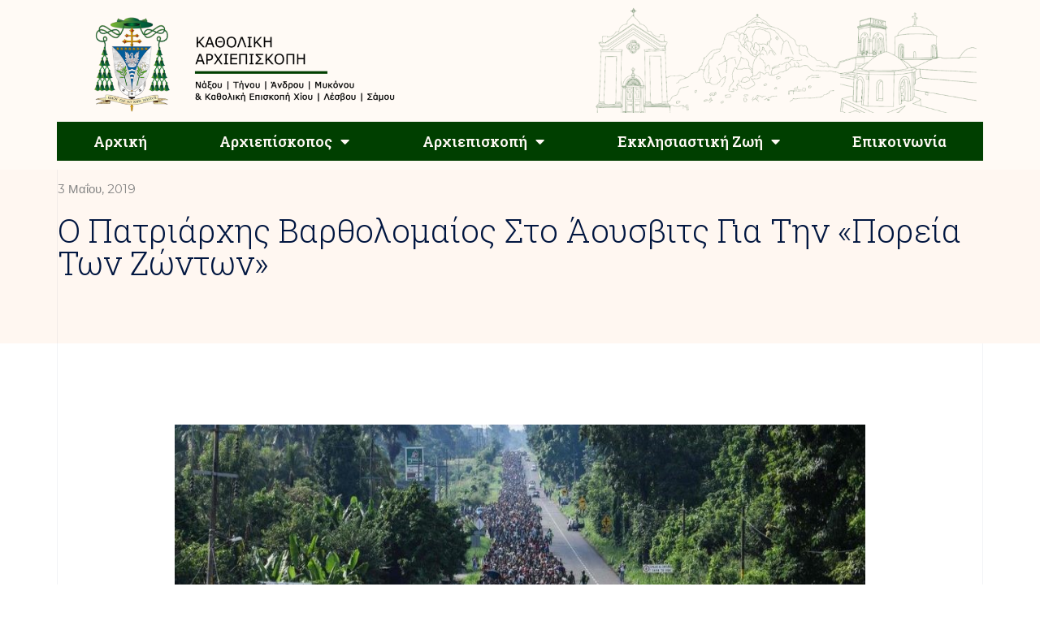

--- FILE ---
content_type: text/html; charset=UTF-8
request_url: https://kantam.gr/o-patriarxis-vartholomaios-sto-aousvits-gia-tin-poreia-ton-zonton/
body_size: 20577
content:
<!doctype html>
<html lang="el">
<head>
	<meta charset="UTF-8">
	<meta name="viewport" content="width=device-width, initial-scale=1">
	<link rel="profile" href="https://gmpg.org/xfn/11">
	<meta name='robots' content='index, follow, max-image-preview:large, max-snippet:-1, max-video-preview:-1' />

	<!-- This site is optimized with the Yoast SEO plugin v26.8 - https://yoast.com/product/yoast-seo-wordpress/ -->
	<title>Ο Πατριάρχης Βαρθολομαίος στο Άουσβιτς για την «Πορεία των Ζώντων» - Καθολική Αρχιεπισκοπή Νάξου-Τήνου-Μυκόνου-Άνδρου και Μητρόπολη παντός Αιγαίου</title>
	<link rel="canonical" href="https://kantam.gr/o-patriarxis-vartholomaios-sto-aousvits-gia-tin-poreia-ton-zonton/" />
	<meta property="og:locale" content="el_GR" />
	<meta property="og:type" content="article" />
	<meta property="og:title" content="Ο Πατριάρχης Βαρθολομαίος στο Άουσβιτς για την «Πορεία των Ζώντων» - Καθολική Αρχιεπισκοπή Νάξου-Τήνου-Μυκόνου-Άνδρου και Μητρόπολη παντός Αιγαίου" />
	<meta property="og:description" content="&Omicron; &Pi;&alpha;&tau;&rho;&iota;ά&rho;&chi;&eta;&sigmaf; &Beta;&alpha;&rho;&theta;&omicron;&lambda;&omicron;&mu;&alpha;ί&omicron;&sigmaf; &sigma;&tau;&omicron; Ά&omicron;&upsilon;&sigma;&beta;&iota;&tau;&sigmaf; &gamma;&iota;&alpha; &tau;&eta;&nu; &laquo;&Pi;&omicron;&rho;&epsilon;ί&alpha; &tau;&omega;&nu; &Zeta;ώ&nu;&tau;&omega;&nu;&raquo; &Sigma;&tau;&omicron; &Omicron;&sigma;&beta;&iota;έ&tau;&sigma;&iota;&mu; &#8211; ό&pi;&omega;&sigmaf; &omicron;&nu;&omicron;&mu;ά&zeta;&epsilon;&tau;&alpha;&iota; &sigma;&tau;&alpha; &pi;&omicron;&lambda;&omega;&nu;&iota;&kappa;ά &tau;&omicron; Ά&omicron;&upsilon;&sigma;&beta;&iota;&tau;&sigmaf; &#8211; &pi;&rho;&alpha;&gamma;&mu;&alpha;&tau;&omicron;&pi;&omicron;&iota;&epsilon;ί&tau;&alpha;&iota; &sigma;ή&mu;&epsilon;&rho;&alpha; &eta;&nbsp;&epsilon;&tau;ή&sigma;&iota;&alpha; &laquo;&Pi;&omicron;&rho;&epsilon;ί&alpha; &tau;&omega;&nu; &Zeta;ώ&nu;&tau;&omega;&nu;&raquo; &pi;&omicron;&upsilon; &epsilon;ί&nu;&alpha;&iota; &alpha;&phi;&iota;&epsilon;&rho;&omega;&mu;έ&nu;&eta; &sigma;&tau;&alpha; &theta;ύ&mu;&alpha;&tau;&alpha; &epsilon;&xi;ό&nu;&tau;&omega;&sigma;&eta;&sigmaf; &sigma;&tau;&alpha; &nu;&alpha;&zeta;&iota;&sigma;&tau;&iota;&kappa;ά &sigma;&tau;&rho;&alpha;&tau;ό&pi;&epsilon;&delta;&alpha;,&nbsp;&mu;&epsilon; &tau;&eta; &sigma;&upsilon;&mu;&mu;&epsilon;&tau;&omicron;&chi;ή 10.000 &alpha;&tau;ό&mu;&omega;&nu; &alpha;&pi;ό ό&lambda;&omicron; &tau;&omicron;&nu; &kappa;ό&sigma;&mu;&omicron;.&nbsp; &Sigma;&tau;&eta; &phi;&epsilon;&tau;&iota;&nu;ή &pi;&omicron;&rho;&epsilon;ί&alpha;, &sigma;ύ&mu;&phi;&omega;&nu;&alpha; &mu;&epsilon; &tau;&eta;&nbsp;Deutsche Welle, &pi;&alpha;&rho;&alpha;&beta;&rho;ί&sigma;&kappa;&omicron;&nu;&tau;&alpha;&iota; &omicron; &Pi;&alpha;&tau;&rho;&iota;ά&rho;&chi;&eta;&sigmaf; &Beta;&alpha;&rho;&theta;&omicron;&lambda;&omicron;&mu;&alpha;ί&omicron;&sigmaf; &kappa;&alpha;&iota; [&hellip;]" />
	<meta property="og:url" content="https://kantam.gr/o-patriarxis-vartholomaios-sto-aousvits-gia-tin-poreia-ton-zonton/" />
	<meta property="og:site_name" content="Καθολική Αρχιεπισκοπή Νάξου-Τήνου-Μυκόνου-Άνδρου και Μητρόπολη παντός Αιγαίου" />
	<meta property="article:publisher" content="https://www.facebook.com/ArchdioceseOfNaxosTinos" />
	<meta property="article:published_time" content="2019-05-03T05:06:23+00:00" />
	<meta property="article:modified_time" content="2023-03-22T07:44:48+00:00" />
	<meta property="og:image" content="https://kantam.gr/wp-content/uploads/2019/05/2.jpg" />
	<meta property="og:image:width" content="990" />
	<meta property="og:image:height" content="510" />
	<meta property="og:image:type" content="image/jpeg" />
	<meta name="author" content="admin" />
	<meta name="twitter:card" content="summary_large_image" />
	<meta name="twitter:label1" content="Συντάχθηκε από" />
	<meta name="twitter:data1" content="admin" />
	<meta name="twitter:label2" content="Εκτιμώμενος χρόνος ανάγνωσης" />
	<meta name="twitter:data2" content="7 λεπτά" />
	<script type="application/ld+json" class="yoast-schema-graph">{"@context":"https://schema.org","@graph":[{"@type":"Article","@id":"https://kantam.gr/o-patriarxis-vartholomaios-sto-aousvits-gia-tin-poreia-ton-zonton/#article","isPartOf":{"@id":"https://kantam.gr/o-patriarxis-vartholomaios-sto-aousvits-gia-tin-poreia-ton-zonton/"},"author":{"name":"admin","@id":"https://kantam.gr/#/schema/person/5e16806dd6811a89c82bd8af9d0df3d2"},"headline":"Ο Πατριάρχης Βαρθολομαίος στο Άουσβιτς για την «Πορεία των Ζώντων»","datePublished":"2019-05-03T05:06:23+00:00","dateModified":"2023-03-22T07:44:48+00:00","mainEntityOfPage":{"@id":"https://kantam.gr/o-patriarxis-vartholomaios-sto-aousvits-gia-tin-poreia-ton-zonton/"},"wordCount":1329,"commentCount":0,"publisher":{"@id":"https://kantam.gr/#organization"},"image":{"@id":"https://kantam.gr/o-patriarxis-vartholomaios-sto-aousvits-gia-tin-poreia-ton-zonton/#primaryimage"},"thumbnailUrl":"https://kantam.gr/wp-content/uploads/2019/05/2.jpg","articleSection":["Άρθρα του 2019","Νέα Παγκόσμιας Εκκλησίας"],"inLanguage":"el","potentialAction":[{"@type":"CommentAction","name":"Comment","target":["https://kantam.gr/o-patriarxis-vartholomaios-sto-aousvits-gia-tin-poreia-ton-zonton/#respond"]}]},{"@type":"WebPage","@id":"https://kantam.gr/o-patriarxis-vartholomaios-sto-aousvits-gia-tin-poreia-ton-zonton/","url":"https://kantam.gr/o-patriarxis-vartholomaios-sto-aousvits-gia-tin-poreia-ton-zonton/","name":"Ο Πατριάρχης Βαρθολομαίος στο Άουσβιτς για την «Πορεία των Ζώντων» - Καθολική Αρχιεπισκοπή Νάξου-Τήνου-Μυκόνου-Άνδρου και Μητρόπολη παντός Αιγαίου","isPartOf":{"@id":"https://kantam.gr/#website"},"primaryImageOfPage":{"@id":"https://kantam.gr/o-patriarxis-vartholomaios-sto-aousvits-gia-tin-poreia-ton-zonton/#primaryimage"},"image":{"@id":"https://kantam.gr/o-patriarxis-vartholomaios-sto-aousvits-gia-tin-poreia-ton-zonton/#primaryimage"},"thumbnailUrl":"https://kantam.gr/wp-content/uploads/2019/05/2.jpg","datePublished":"2019-05-03T05:06:23+00:00","dateModified":"2023-03-22T07:44:48+00:00","breadcrumb":{"@id":"https://kantam.gr/o-patriarxis-vartholomaios-sto-aousvits-gia-tin-poreia-ton-zonton/#breadcrumb"},"inLanguage":"el","potentialAction":[{"@type":"ReadAction","target":["https://kantam.gr/o-patriarxis-vartholomaios-sto-aousvits-gia-tin-poreia-ton-zonton/"]}]},{"@type":"ImageObject","inLanguage":"el","@id":"https://kantam.gr/o-patriarxis-vartholomaios-sto-aousvits-gia-tin-poreia-ton-zonton/#primaryimage","url":"https://kantam.gr/wp-content/uploads/2019/05/2.jpg","contentUrl":"https://kantam.gr/wp-content/uploads/2019/05/2.jpg","width":990,"height":510},{"@type":"BreadcrumbList","@id":"https://kantam.gr/o-patriarxis-vartholomaios-sto-aousvits-gia-tin-poreia-ton-zonton/#breadcrumb","itemListElement":[{"@type":"ListItem","position":1,"name":"Αρχική","item":"https://kantam.gr/"},{"@type":"ListItem","position":2,"name":"Ο Πατριάρχης Βαρθολομαίος στο Άουσβιτς για την «Πορεία των Ζώντων»"}]},{"@type":"WebSite","@id":"https://kantam.gr/#website","url":"https://kantam.gr/","name":"Καθολική Αρχιεπισκοπή Νάξου-Τήνου-Μυκόνου-Άνδρου και Μητρόπολη παντός Αιγαίου","description":"Ο επίσημος ιστότοπος της Αρχιεπισκοπής Καθολική Αρχιεπισκοπή Νάξου-Τήνου-Μυκόνου-Άνδρου","publisher":{"@id":"https://kantam.gr/#organization"},"potentialAction":[{"@type":"SearchAction","target":{"@type":"EntryPoint","urlTemplate":"https://kantam.gr/?s={search_term_string}"},"query-input":{"@type":"PropertyValueSpecification","valueRequired":true,"valueName":"search_term_string"}}],"inLanguage":"el"},{"@type":"Organization","@id":"https://kantam.gr/#organization","name":"Καθολική Αρχιεπισκοπή Νάξου-Τήνου-Μυκόνου-Άνδρου και Μητρόπολη παντός Αιγαίου","url":"https://kantam.gr/","logo":{"@type":"ImageObject","inLanguage":"el","@id":"https://kantam.gr/#/schema/logo/image/","url":"https://kantam.gr/wp-content/uploads/2021/03/logo-full.png","contentUrl":"https://kantam.gr/wp-content/uploads/2021/03/logo-full.png","width":1378,"height":478,"caption":"Καθολική Αρχιεπισκοπή Νάξου-Τήνου-Μυκόνου-Άνδρου και Μητρόπολη παντός Αιγαίου"},"image":{"@id":"https://kantam.gr/#/schema/logo/image/"},"sameAs":["https://www.facebook.com/ArchdioceseOfNaxosTinos"]},{"@type":"Person","@id":"https://kantam.gr/#/schema/person/5e16806dd6811a89c82bd8af9d0df3d2","name":"admin","image":{"@type":"ImageObject","inLanguage":"el","@id":"https://kantam.gr/#/schema/person/image/","url":"https://secure.gravatar.com/avatar/8d7a473775b729ce258e8ee4587ed7b1bb904f222631a75b80171048aa427fc9?s=96&d=mm&r=g","contentUrl":"https://secure.gravatar.com/avatar/8d7a473775b729ce258e8ee4587ed7b1bb904f222631a75b80171048aa427fc9?s=96&d=mm&r=g","caption":"admin"},"url":"https://kantam.gr/author/lzesss_1hmhqybj/"}]}</script>
	<!-- / Yoast SEO plugin. -->


<link rel='dns-prefetch' href='//stats.wp.com' />
<link rel="alternate" type="application/rss+xml" title="Ροή RSS &raquo; Καθολική Αρχιεπισκοπή Νάξου-Τήνου-Μυκόνου-Άνδρου και Μητρόπολη παντός Αιγαίου" href="https://kantam.gr/feed/" />
<link rel="alternate" type="application/rss+xml" title="Ροή Σχολίων &raquo; Καθολική Αρχιεπισκοπή Νάξου-Τήνου-Μυκόνου-Άνδρου και Μητρόπολη παντός Αιγαίου" href="https://kantam.gr/comments/feed/" />
<link rel="alternate" type="application/rss+xml" title="Ροή Σχολίων Καθολική Αρχιεπισκοπή Νάξου-Τήνου-Μυκόνου-Άνδρου και Μητρόπολη παντός Αιγαίου &raquo; Ο Πατριάρχης Βαρθολομαίος στο Άουσβιτς  για την «Πορεία των Ζώντων»" href="https://kantam.gr/o-patriarxis-vartholomaios-sto-aousvits-gia-tin-poreia-ton-zonton/feed/" />
<link rel="alternate" title="oEmbed (JSON)" type="application/json+oembed" href="https://kantam.gr/wp-json/oembed/1.0/embed?url=https%3A%2F%2Fkantam.gr%2Fo-patriarxis-vartholomaios-sto-aousvits-gia-tin-poreia-ton-zonton%2F" />
<link rel="alternate" title="oEmbed (XML)" type="text/xml+oembed" href="https://kantam.gr/wp-json/oembed/1.0/embed?url=https%3A%2F%2Fkantam.gr%2Fo-patriarxis-vartholomaios-sto-aousvits-gia-tin-poreia-ton-zonton%2F&#038;format=xml" />
<style id='wp-img-auto-sizes-contain-inline-css'>
img:is([sizes=auto i],[sizes^="auto," i]){contain-intrinsic-size:3000px 1500px}
/*# sourceURL=wp-img-auto-sizes-contain-inline-css */
</style>
<style id='wp-emoji-styles-inline-css'>

	img.wp-smiley, img.emoji {
		display: inline !important;
		border: none !important;
		box-shadow: none !important;
		height: 1em !important;
		width: 1em !important;
		margin: 0 0.07em !important;
		vertical-align: -0.1em !important;
		background: none !important;
		padding: 0 !important;
	}
/*# sourceURL=wp-emoji-styles-inline-css */
</style>
<link rel='stylesheet' id='wp-block-library-css' href='https://kantam.gr/wp-includes/css/dist/block-library/style.min.css?ver=6.9' media='all' />
<style id='wp-block-paragraph-inline-css'>
.is-small-text{font-size:.875em}.is-regular-text{font-size:1em}.is-large-text{font-size:2.25em}.is-larger-text{font-size:3em}.has-drop-cap:not(:focus):first-letter{float:left;font-size:8.4em;font-style:normal;font-weight:100;line-height:.68;margin:.05em .1em 0 0;text-transform:uppercase}body.rtl .has-drop-cap:not(:focus):first-letter{float:none;margin-left:.1em}p.has-drop-cap.has-background{overflow:hidden}:root :where(p.has-background){padding:1.25em 2.375em}:where(p.has-text-color:not(.has-link-color)) a{color:inherit}p.has-text-align-left[style*="writing-mode:vertical-lr"],p.has-text-align-right[style*="writing-mode:vertical-rl"]{rotate:180deg}
/*# sourceURL=https://kantam.gr/wp-includes/blocks/paragraph/style.min.css */
</style>
<style id='global-styles-inline-css'>
:root{--wp--preset--aspect-ratio--square: 1;--wp--preset--aspect-ratio--4-3: 4/3;--wp--preset--aspect-ratio--3-4: 3/4;--wp--preset--aspect-ratio--3-2: 3/2;--wp--preset--aspect-ratio--2-3: 2/3;--wp--preset--aspect-ratio--16-9: 16/9;--wp--preset--aspect-ratio--9-16: 9/16;--wp--preset--color--black: #000000;--wp--preset--color--cyan-bluish-gray: #abb8c3;--wp--preset--color--white: #ffffff;--wp--preset--color--pale-pink: #f78da7;--wp--preset--color--vivid-red: #cf2e2e;--wp--preset--color--luminous-vivid-orange: #ff6900;--wp--preset--color--luminous-vivid-amber: #fcb900;--wp--preset--color--light-green-cyan: #7bdcb5;--wp--preset--color--vivid-green-cyan: #00d084;--wp--preset--color--pale-cyan-blue: #8ed1fc;--wp--preset--color--vivid-cyan-blue: #0693e3;--wp--preset--color--vivid-purple: #9b51e0;--wp--preset--gradient--vivid-cyan-blue-to-vivid-purple: linear-gradient(135deg,rgb(6,147,227) 0%,rgb(155,81,224) 100%);--wp--preset--gradient--light-green-cyan-to-vivid-green-cyan: linear-gradient(135deg,rgb(122,220,180) 0%,rgb(0,208,130) 100%);--wp--preset--gradient--luminous-vivid-amber-to-luminous-vivid-orange: linear-gradient(135deg,rgb(252,185,0) 0%,rgb(255,105,0) 100%);--wp--preset--gradient--luminous-vivid-orange-to-vivid-red: linear-gradient(135deg,rgb(255,105,0) 0%,rgb(207,46,46) 100%);--wp--preset--gradient--very-light-gray-to-cyan-bluish-gray: linear-gradient(135deg,rgb(238,238,238) 0%,rgb(169,184,195) 100%);--wp--preset--gradient--cool-to-warm-spectrum: linear-gradient(135deg,rgb(74,234,220) 0%,rgb(151,120,209) 20%,rgb(207,42,186) 40%,rgb(238,44,130) 60%,rgb(251,105,98) 80%,rgb(254,248,76) 100%);--wp--preset--gradient--blush-light-purple: linear-gradient(135deg,rgb(255,206,236) 0%,rgb(152,150,240) 100%);--wp--preset--gradient--blush-bordeaux: linear-gradient(135deg,rgb(254,205,165) 0%,rgb(254,45,45) 50%,rgb(107,0,62) 100%);--wp--preset--gradient--luminous-dusk: linear-gradient(135deg,rgb(255,203,112) 0%,rgb(199,81,192) 50%,rgb(65,88,208) 100%);--wp--preset--gradient--pale-ocean: linear-gradient(135deg,rgb(255,245,203) 0%,rgb(182,227,212) 50%,rgb(51,167,181) 100%);--wp--preset--gradient--electric-grass: linear-gradient(135deg,rgb(202,248,128) 0%,rgb(113,206,126) 100%);--wp--preset--gradient--midnight: linear-gradient(135deg,rgb(2,3,129) 0%,rgb(40,116,252) 100%);--wp--preset--font-size--small: 13px;--wp--preset--font-size--medium: 20px;--wp--preset--font-size--large: 36px;--wp--preset--font-size--x-large: 42px;--wp--preset--spacing--20: 0.44rem;--wp--preset--spacing--30: 0.67rem;--wp--preset--spacing--40: 1rem;--wp--preset--spacing--50: 1.5rem;--wp--preset--spacing--60: 2.25rem;--wp--preset--spacing--70: 3.38rem;--wp--preset--spacing--80: 5.06rem;--wp--preset--shadow--natural: 6px 6px 9px rgba(0, 0, 0, 0.2);--wp--preset--shadow--deep: 12px 12px 50px rgba(0, 0, 0, 0.4);--wp--preset--shadow--sharp: 6px 6px 0px rgba(0, 0, 0, 0.2);--wp--preset--shadow--outlined: 6px 6px 0px -3px rgb(255, 255, 255), 6px 6px rgb(0, 0, 0);--wp--preset--shadow--crisp: 6px 6px 0px rgb(0, 0, 0);}:where(.is-layout-flex){gap: 0.5em;}:where(.is-layout-grid){gap: 0.5em;}body .is-layout-flex{display: flex;}.is-layout-flex{flex-wrap: wrap;align-items: center;}.is-layout-flex > :is(*, div){margin: 0;}body .is-layout-grid{display: grid;}.is-layout-grid > :is(*, div){margin: 0;}:where(.wp-block-columns.is-layout-flex){gap: 2em;}:where(.wp-block-columns.is-layout-grid){gap: 2em;}:where(.wp-block-post-template.is-layout-flex){gap: 1.25em;}:where(.wp-block-post-template.is-layout-grid){gap: 1.25em;}.has-black-color{color: var(--wp--preset--color--black) !important;}.has-cyan-bluish-gray-color{color: var(--wp--preset--color--cyan-bluish-gray) !important;}.has-white-color{color: var(--wp--preset--color--white) !important;}.has-pale-pink-color{color: var(--wp--preset--color--pale-pink) !important;}.has-vivid-red-color{color: var(--wp--preset--color--vivid-red) !important;}.has-luminous-vivid-orange-color{color: var(--wp--preset--color--luminous-vivid-orange) !important;}.has-luminous-vivid-amber-color{color: var(--wp--preset--color--luminous-vivid-amber) !important;}.has-light-green-cyan-color{color: var(--wp--preset--color--light-green-cyan) !important;}.has-vivid-green-cyan-color{color: var(--wp--preset--color--vivid-green-cyan) !important;}.has-pale-cyan-blue-color{color: var(--wp--preset--color--pale-cyan-blue) !important;}.has-vivid-cyan-blue-color{color: var(--wp--preset--color--vivid-cyan-blue) !important;}.has-vivid-purple-color{color: var(--wp--preset--color--vivid-purple) !important;}.has-black-background-color{background-color: var(--wp--preset--color--black) !important;}.has-cyan-bluish-gray-background-color{background-color: var(--wp--preset--color--cyan-bluish-gray) !important;}.has-white-background-color{background-color: var(--wp--preset--color--white) !important;}.has-pale-pink-background-color{background-color: var(--wp--preset--color--pale-pink) !important;}.has-vivid-red-background-color{background-color: var(--wp--preset--color--vivid-red) !important;}.has-luminous-vivid-orange-background-color{background-color: var(--wp--preset--color--luminous-vivid-orange) !important;}.has-luminous-vivid-amber-background-color{background-color: var(--wp--preset--color--luminous-vivid-amber) !important;}.has-light-green-cyan-background-color{background-color: var(--wp--preset--color--light-green-cyan) !important;}.has-vivid-green-cyan-background-color{background-color: var(--wp--preset--color--vivid-green-cyan) !important;}.has-pale-cyan-blue-background-color{background-color: var(--wp--preset--color--pale-cyan-blue) !important;}.has-vivid-cyan-blue-background-color{background-color: var(--wp--preset--color--vivid-cyan-blue) !important;}.has-vivid-purple-background-color{background-color: var(--wp--preset--color--vivid-purple) !important;}.has-black-border-color{border-color: var(--wp--preset--color--black) !important;}.has-cyan-bluish-gray-border-color{border-color: var(--wp--preset--color--cyan-bluish-gray) !important;}.has-white-border-color{border-color: var(--wp--preset--color--white) !important;}.has-pale-pink-border-color{border-color: var(--wp--preset--color--pale-pink) !important;}.has-vivid-red-border-color{border-color: var(--wp--preset--color--vivid-red) !important;}.has-luminous-vivid-orange-border-color{border-color: var(--wp--preset--color--luminous-vivid-orange) !important;}.has-luminous-vivid-amber-border-color{border-color: var(--wp--preset--color--luminous-vivid-amber) !important;}.has-light-green-cyan-border-color{border-color: var(--wp--preset--color--light-green-cyan) !important;}.has-vivid-green-cyan-border-color{border-color: var(--wp--preset--color--vivid-green-cyan) !important;}.has-pale-cyan-blue-border-color{border-color: var(--wp--preset--color--pale-cyan-blue) !important;}.has-vivid-cyan-blue-border-color{border-color: var(--wp--preset--color--vivid-cyan-blue) !important;}.has-vivid-purple-border-color{border-color: var(--wp--preset--color--vivid-purple) !important;}.has-vivid-cyan-blue-to-vivid-purple-gradient-background{background: var(--wp--preset--gradient--vivid-cyan-blue-to-vivid-purple) !important;}.has-light-green-cyan-to-vivid-green-cyan-gradient-background{background: var(--wp--preset--gradient--light-green-cyan-to-vivid-green-cyan) !important;}.has-luminous-vivid-amber-to-luminous-vivid-orange-gradient-background{background: var(--wp--preset--gradient--luminous-vivid-amber-to-luminous-vivid-orange) !important;}.has-luminous-vivid-orange-to-vivid-red-gradient-background{background: var(--wp--preset--gradient--luminous-vivid-orange-to-vivid-red) !important;}.has-very-light-gray-to-cyan-bluish-gray-gradient-background{background: var(--wp--preset--gradient--very-light-gray-to-cyan-bluish-gray) !important;}.has-cool-to-warm-spectrum-gradient-background{background: var(--wp--preset--gradient--cool-to-warm-spectrum) !important;}.has-blush-light-purple-gradient-background{background: var(--wp--preset--gradient--blush-light-purple) !important;}.has-blush-bordeaux-gradient-background{background: var(--wp--preset--gradient--blush-bordeaux) !important;}.has-luminous-dusk-gradient-background{background: var(--wp--preset--gradient--luminous-dusk) !important;}.has-pale-ocean-gradient-background{background: var(--wp--preset--gradient--pale-ocean) !important;}.has-electric-grass-gradient-background{background: var(--wp--preset--gradient--electric-grass) !important;}.has-midnight-gradient-background{background: var(--wp--preset--gradient--midnight) !important;}.has-small-font-size{font-size: var(--wp--preset--font-size--small) !important;}.has-medium-font-size{font-size: var(--wp--preset--font-size--medium) !important;}.has-large-font-size{font-size: var(--wp--preset--font-size--large) !important;}.has-x-large-font-size{font-size: var(--wp--preset--font-size--x-large) !important;}
/*# sourceURL=global-styles-inline-css */
</style>

<style id='classic-theme-styles-inline-css'>
/*! This file is auto-generated */
.wp-block-button__link{color:#fff;background-color:#32373c;border-radius:9999px;box-shadow:none;text-decoration:none;padding:calc(.667em + 2px) calc(1.333em + 2px);font-size:1.125em}.wp-block-file__button{background:#32373c;color:#fff;text-decoration:none}
/*# sourceURL=/wp-includes/css/classic-themes.min.css */
</style>
<link rel='stylesheet' id='hello-elementor-css' href='https://kantam.gr/wp-content/themes/hello-elementor/style.min.css?ver=2.8.1' media='all' />
<link rel='stylesheet' id='hello-elementor-theme-style-css' href='https://kantam.gr/wp-content/themes/hello-elementor/theme.min.css?ver=2.8.1' media='all' />
<link rel='stylesheet' id='chld_thm_cfg_child-css' href='https://kantam.gr/wp-content/themes/kantam/style.css?ver=6.9' media='all' />
<link rel='stylesheet' id='elementor-icons-css' href='https://kantam.gr/wp-content/plugins/elementor/assets/lib/eicons/css/elementor-icons.min.css?ver=5.23.0' media='all' />
<link rel='stylesheet' id='elementor-frontend-css' href='https://kantam.gr/wp-content/plugins/elementor/assets/css/frontend.min.css?ver=3.16.5' media='all' />
<link rel='stylesheet' id='swiper-css' href='https://kantam.gr/wp-content/plugins/elementor/assets/lib/swiper/css/swiper.min.css?ver=5.3.6' media='all' />
<link rel='stylesheet' id='elementor-post-228-css' href='https://kantam.gr/wp-content/uploads/elementor/css/post-228.css?ver=1697469957' media='all' />
<link rel='stylesheet' id='elementor-pro-css' href='https://kantam.gr/wp-content/plugins/elementor-pro/assets/css/frontend.min.css?ver=3.16.2' media='all' />
<link rel='stylesheet' id='font-awesome-5-all-css' href='https://kantam.gr/wp-content/plugins/elementor/assets/lib/font-awesome/css/all.min.css?ver=3.16.5' media='all' />
<link rel='stylesheet' id='font-awesome-4-shim-css' href='https://kantam.gr/wp-content/plugins/elementor/assets/lib/font-awesome/css/v4-shims.min.css?ver=3.16.5' media='all' />
<link rel='stylesheet' id='elementor-global-css' href='https://kantam.gr/wp-content/uploads/elementor/css/global.css?ver=1697469957' media='all' />
<link rel='stylesheet' id='elementor-post-6062-css' href='https://kantam.gr/wp-content/uploads/elementor/css/post-6062.css?ver=1697469957' media='all' />
<link rel='stylesheet' id='elementor-post-6064-css' href='https://kantam.gr/wp-content/uploads/elementor/css/post-6064.css?ver=1697469957' media='all' />
<link rel='stylesheet' id='elementor-post-6066-css' href='https://kantam.gr/wp-content/uploads/elementor/css/post-6066.css?ver=1697469957' media='all' />
<link rel='stylesheet' id='bdt-uikit-css' href='https://kantam.gr/wp-content/plugins/bdthemes-prime-slider-lite/assets/css/bdt-uikit.css?ver=3.21.7' media='all' />
<link rel='stylesheet' id='prime-slider-site-css' href='https://kantam.gr/wp-content/plugins/bdthemes-prime-slider-lite/assets/css/prime-slider-site.css?ver=3.17.1' media='all' />
<link rel='stylesheet' id='google-fonts-1-css' href='https://fonts.googleapis.com/css?family=Roboto%3A100%2C100italic%2C200%2C200italic%2C300%2C300italic%2C400%2C400italic%2C500%2C500italic%2C600%2C600italic%2C700%2C700italic%2C800%2C800italic%2C900%2C900italic%7CRoboto+Slab%3A100%2C100italic%2C200%2C200italic%2C300%2C300italic%2C400%2C400italic%2C500%2C500italic%2C600%2C600italic%2C700%2C700italic%2C800%2C800italic%2C900%2C900italic%7CRaleway%3A100%2C100italic%2C200%2C200italic%2C300%2C300italic%2C400%2C400italic%2C500%2C500italic%2C600%2C600italic%2C700%2C700italic%2C800%2C800italic%2C900%2C900italic%7CMontserrat%3A100%2C100italic%2C200%2C200italic%2C300%2C300italic%2C400%2C400italic%2C500%2C500italic%2C600%2C600italic%2C700%2C700italic%2C800%2C800italic%2C900%2C900italic&#038;display=auto&#038;subset=greek&#038;ver=6.9' media='all' />
<link rel='stylesheet' id='elementor-icons-shared-0-css' href='https://kantam.gr/wp-content/plugins/elementor/assets/lib/font-awesome/css/fontawesome.min.css?ver=5.15.3' media='all' />
<link rel='stylesheet' id='elementor-icons-fa-solid-css' href='https://kantam.gr/wp-content/plugins/elementor/assets/lib/font-awesome/css/solid.min.css?ver=5.15.3' media='all' />
<link rel='stylesheet' id='elementor-icons-fa-brands-css' href='https://kantam.gr/wp-content/plugins/elementor/assets/lib/font-awesome/css/brands.min.css?ver=5.15.3' media='all' />
<link rel="preconnect" href="https://fonts.gstatic.com/" crossorigin><script src="https://kantam.gr/wp-content/plugins/elementor/assets/lib/font-awesome/js/v4-shims.min.js?ver=3.16.5" id="font-awesome-4-shim-js"></script>
<script src="https://kantam.gr/wp-includes/js/jquery/jquery.min.js?ver=3.7.1" id="jquery-core-js"></script>
<script src="https://kantam.gr/wp-includes/js/jquery/jquery-migrate.min.js?ver=3.4.1" id="jquery-migrate-js"></script>
<script src="https://kantam.gr/wp-content/plugins/bdthemes-prime-slider-lite/assets/js/bdt-uikit.min.js?ver=3.21.7" id="bdt-uikit-js"></script>
<link rel="https://api.w.org/" href="https://kantam.gr/wp-json/" /><link rel="alternate" title="JSON" type="application/json" href="https://kantam.gr/wp-json/wp/v2/posts/11008" /><link rel="EditURI" type="application/rsd+xml" title="RSD" href="https://kantam.gr/xmlrpc.php?rsd" />
<meta name="generator" content="WordPress 6.9" />
<link rel='shortlink' href='https://kantam.gr/?p=11008' />
	<style>img#wpstats{display:none}</style>
			<!-- Global site tag (gtag.js) - Google Analytics -->
<script async src="https://www.googletagmanager.com/gtag/js?id=G-8HVJ1T78TN"></script>
<script>
  window.dataLayer = window.dataLayer || [];
  function gtag(){dataLayer.push(arguments);}
  gtag('js', new Date());

  gtag('config', 'G-8HVJ1T78TN');
</script>
<meta name="generator" content="Elementor 3.16.5; features: e_dom_optimization, e_optimized_assets_loading, additional_custom_breakpoints; settings: css_print_method-external, google_font-enabled, font_display-auto">
      <meta name="onesignal" content="wordpress-plugin"/>
            <script>

      window.OneSignalDeferred = window.OneSignalDeferred || [];

      OneSignalDeferred.push(function(OneSignal) {
        var oneSignal_options = {};
        window._oneSignalInitOptions = oneSignal_options;

        oneSignal_options['serviceWorkerParam'] = { scope: '/wp-content/plugins/onesignal-free-web-push-notifications/sdk_files/push/onesignal/' };
oneSignal_options['serviceWorkerPath'] = 'OneSignalSDKWorker.js';

        OneSignal.Notifications.setDefaultUrl("https://kantam.gr");

        oneSignal_options['wordpress'] = true;
oneSignal_options['appId'] = 'a7aa913f-763c-4980-9db3-0668166ccdca';
oneSignal_options['allowLocalhostAsSecureOrigin'] = true;
oneSignal_options['welcomeNotification'] = { };
oneSignal_options['welcomeNotification']['title'] = "";
oneSignal_options['welcomeNotification']['message'] = "Ευχαριστούμε για την εγγραφή";
oneSignal_options['path'] = "https://kantam.gr/wp-content/plugins/onesignal-free-web-push-notifications/sdk_files/";
oneSignal_options['promptOptions'] = { };
oneSignal_options['promptOptions']['actionMessage'] = "Θα θέλαμε να σας ενημερώσουμε για τα νέα μας. Μπορείτε να απεγγραφείτε οποτεδήποτε!";
oneSignal_options['promptOptions']['acceptButtonText'] = "ΝΑ ΕΠΙΤΡΑΠΕΙ";
oneSignal_options['promptOptions']['cancelButtonText'] = "ΟΧΙ ΕΥΧΑΡΙΣΤΩ";
oneSignal_options['notifyButton'] = { };
oneSignal_options['notifyButton']['enable'] = true;
oneSignal_options['notifyButton']['position'] = 'bottom-right';
oneSignal_options['notifyButton']['theme'] = 'default';
oneSignal_options['notifyButton']['size'] = 'medium';
oneSignal_options['notifyButton']['showCredit'] = true;
oneSignal_options['notifyButton']['text'] = {};
oneSignal_options['notifyButton']['text']['tip.state.unsubscribed'] = 'Εγγραφή στις ειδοποιήσεις';
oneSignal_options['notifyButton']['text']['tip.state.subscribed'] = 'Είστε εγγεγραμμένος στις ειδοποιήσεις';
oneSignal_options['notifyButton']['text']['tip.state.blocked'] = 'Έχετε μπλοκάρει τις ειδοποιήσεις';
oneSignal_options['notifyButton']['text']['message.action.subscribed'] = 'Ευχαριστούμε για την εγγραφή';
oneSignal_options['notifyButton']['text']['message.action.resubscribed'] = 'Είστε εγγεγραμμένος στις ειδοποιήσεις';
oneSignal_options['notifyButton']['text']['message.action.unsubscribed'] = 'Δεν θα λαμβάνεται ειδοποιήσεις ξανά';
              OneSignal.init(window._oneSignalInitOptions);
                    });

      function documentInitOneSignal() {
        var oneSignal_elements = document.getElementsByClassName("OneSignal-prompt");

        var oneSignalLinkClickHandler = function(event) { OneSignal.Notifications.requestPermission(); event.preventDefault(); };        for(var i = 0; i < oneSignal_elements.length; i++)
          oneSignal_elements[i].addEventListener('click', oneSignalLinkClickHandler, false);
      }

      if (document.readyState === 'complete') {
           documentInitOneSignal();
      }
      else {
           window.addEventListener("load", function(event){
               documentInitOneSignal();
          });
      }
    </script>
<link rel="icon" href="https://kantam.gr/wp-content/uploads/2021/05/logo_new-150x150.png" sizes="32x32" />
<link rel="icon" href="https://kantam.gr/wp-content/uploads/2021/05/logo_new.png" sizes="192x192" />
<link rel="apple-touch-icon" href="https://kantam.gr/wp-content/uploads/2021/05/logo_new.png" />
<meta name="msapplication-TileImage" content="https://kantam.gr/wp-content/uploads/2021/05/logo_new.png" />
<link rel='stylesheet' id='elementor-icons-fa-regular-css' href='https://kantam.gr/wp-content/plugins/elementor/assets/lib/font-awesome/css/regular.min.css?ver=5.15.3' media='all' />
</head>
<body class="wp-singular post-template-default single single-post postid-11008 single-format-standard wp-custom-logo wp-theme-hello-elementor wp-child-theme-kantam elementor-default elementor-kit-228 elementor-page-6066">


<a class="skip-link screen-reader-text" href="#content">Skip to content</a>

		<div data-elementor-type="header" data-elementor-id="6062" class="elementor elementor-6062 elementor-location-header" data-elementor-post-type="elementor_library">
								<section class="elementor-section elementor-top-section elementor-element elementor-element-5fe2a0fd elementor-section-boxed elementor-section-height-default elementor-section-height-default" data-id="5fe2a0fd" data-element_type="section" data-settings="{&quot;background_background&quot;:&quot;classic&quot;}">
						<div class="elementor-container elementor-column-gap-default">
					<div class="elementor-column elementor-col-33 elementor-top-column elementor-element elementor-element-74660e0f" data-id="74660e0f" data-element_type="column">
			<div class="elementor-widget-wrap elementor-element-populated">
								<div class="elementor-element elementor-element-b968ec elementor-widget elementor-widget-theme-site-logo elementor-widget-image" data-id="b968ec" data-element_type="widget" data-widget_type="theme-site-logo.default">
				<div class="elementor-widget-container">
											<a href="https://kantam.gr">
			<img width="768" height="266" src="https://kantam.gr/wp-content/uploads/2021/05/logo-new-black-768x266.png" class="attachment-medium_large size-medium_large wp-image-19359" alt="" srcset="https://kantam.gr/wp-content/uploads/2021/05/logo-new-black-768x266.png 768w, https://kantam.gr/wp-content/uploads/2021/05/logo-new-black-300x104.png 300w, https://kantam.gr/wp-content/uploads/2021/05/logo-new-black-1024x355.png 1024w, https://kantam.gr/wp-content/uploads/2021/05/logo-new-black.png 1378w" sizes="(max-width: 768px) 100vw, 768px" />				</a>
											</div>
				</div>
				<div class="elementor-element elementor-element-24ccde2 elementor-hidden-desktop elementor-hidden-tablet elementor-hidden-mobile elementor-widget elementor-widget-image" data-id="24ccde2" data-element_type="widget" data-widget_type="image.default">
				<div class="elementor-widget-container">
															<img width="768" height="214" src="https://kantam.gr/wp-content/uploads/2022/07/ntc_graphic-768x214.png" class="attachment-medium_large size-medium_large wp-image-35466" alt="" srcset="https://kantam.gr/wp-content/uploads/2022/07/ntc_graphic-768x214.png 768w, https://kantam.gr/wp-content/uploads/2022/07/ntc_graphic-300x83.png 300w, https://kantam.gr/wp-content/uploads/2022/07/ntc_graphic-1024x285.png 1024w, https://kantam.gr/wp-content/uploads/2022/07/ntc_graphic-1536x427.png 1536w, https://kantam.gr/wp-content/uploads/2022/07/ntc_graphic-2048x569.png 2048w" sizes="(max-width: 768px) 100vw, 768px" />															</div>
				</div>
					</div>
		</div>
				<div class="elementor-column elementor-col-33 elementor-top-column elementor-element elementor-element-787c132d" data-id="787c132d" data-element_type="column">
			<div class="elementor-widget-wrap elementor-element-populated">
								<div class="elementor-element elementor-element-6379fd3 elementor-hidden-tablet elementor-hidden-mobile elementor-hidden-desktop elementor-widget elementor-widget-image" data-id="6379fd3" data-element_type="widget" data-widget_type="image.default">
				<div class="elementor-widget-container">
															<img width="768" height="214" src="https://kantam.gr/wp-content/uploads/2022/07/ntc_graphic-768x214.png" class="attachment-medium_large size-medium_large wp-image-35466" alt="" srcset="https://kantam.gr/wp-content/uploads/2022/07/ntc_graphic-768x214.png 768w, https://kantam.gr/wp-content/uploads/2022/07/ntc_graphic-300x83.png 300w, https://kantam.gr/wp-content/uploads/2022/07/ntc_graphic-1024x285.png 1024w, https://kantam.gr/wp-content/uploads/2022/07/ntc_graphic-1536x427.png 1536w, https://kantam.gr/wp-content/uploads/2022/07/ntc_graphic-2048x569.png 2048w" sizes="(max-width: 768px) 100vw, 768px" />															</div>
				</div>
				<div class="elementor-element elementor-element-eaf5a02 elementor-nav-menu__align-center elementor-nav-menu--stretch elementor-nav-menu__text-align-center elementor-hidden-desktop elementor-nav-menu--dropdown-tablet elementor-nav-menu--toggle elementor-nav-menu--burger elementor-widget elementor-widget-nav-menu" data-id="eaf5a02" data-element_type="widget" data-settings="{&quot;full_width&quot;:&quot;stretch&quot;,&quot;layout&quot;:&quot;horizontal&quot;,&quot;submenu_icon&quot;:{&quot;value&quot;:&quot;&lt;i class=\&quot;fas fa-caret-down\&quot;&gt;&lt;\/i&gt;&quot;,&quot;library&quot;:&quot;fa-solid&quot;},&quot;toggle&quot;:&quot;burger&quot;}" data-widget_type="nav-menu.default">
				<div class="elementor-widget-container">
						<nav class="elementor-nav-menu--main elementor-nav-menu__container elementor-nav-menu--layout-horizontal e--pointer-background e--animation-fade">
				<ul id="menu-1-eaf5a02" class="elementor-nav-menu"><li class="menu-item menu-item-type-post_type menu-item-object-page menu-item-home menu-item-17611"><a href="https://kantam.gr/" class="elementor-item">Αρχική</a></li>
<li class="menu-item menu-item-type-custom menu-item-object-custom menu-item-has-children menu-item-17612"><a href="#" class="elementor-item elementor-item-anchor">Αρχιεπίσκοπος</a>
<ul class="sub-menu elementor-nav-menu--dropdown">
	<li class="menu-item menu-item-type-post_type menu-item-object-page menu-item-17613"><a href="https://kantam.gr/%ce%b1%cf%81%cf%87%ce%b9%ce%b5%cf%80%ce%af%cf%83%ce%ba%ce%bf%cf%80%ce%bf%cf%82-%ce%b2%ce%b9%ce%bf%ce%b3%cf%81%ce%b1%cf%86%ce%b9%ce%ba%cf%8c/" class="elementor-sub-item">Βιογραφικό</a></li>
	<li class="menu-item menu-item-type-post_type menu-item-object-page menu-item-17614"><a href="https://kantam.gr/%ce%ad%ce%bc%ce%b2%ce%bb%ce%b7%ce%bc%ce%b1/" class="elementor-sub-item">Έμβλημα</a></li>
	<li class="menu-item menu-item-type-taxonomy menu-item-object-category menu-item-17623"><a href="https://kantam.gr/category/%ce%ba%ce%b5%ce%af%ce%bc%ce%b5%ce%bd%ce%b1-%ce%b1%cf%81%cf%87%ce%b9%ce%b5%cf%80%ce%b9%cf%83%ce%ba%cf%8c%cf%80%ce%bf%cf%85/" class="elementor-sub-item">Κείμενα</a></li>
	<li class="menu-item menu-item-type-post_type menu-item-object-page menu-item-17624"><a href="https://kantam.gr/%cf%80%cf%81%ce%bf%ce%b7%ce%b3%ce%bf%cf%8d%ce%bc%ce%b5%ce%bd%ce%bf%ce%b9-%ce%b1%cf%81%cf%87%ce%b9%ce%b5%cf%80%ce%af%cf%83%ce%ba%ce%bf%cf%80%ce%bf%ce%b9/" class="elementor-sub-item">Προηγούμενοι Αρχιεπίσκοποι</a></li>
</ul>
</li>
<li class="menu-item menu-item-type-custom menu-item-object-custom menu-item-has-children menu-item-17625"><a href="#" class="elementor-item elementor-item-anchor">Αρχιεπισκοπή</a>
<ul class="sub-menu elementor-nav-menu--dropdown">
	<li class="menu-item menu-item-type-post_type menu-item-object-page menu-item-17643"><a href="https://kantam.gr/%ce%b1%cf%81%cf%87%ce%b9%ce%b5%cf%80%ce%b9%cf%83%ce%ba%ce%bf%cf%80%ce%ae-%ce%b3%ce%b5%ce%bd%ce%b9%ce%ba%ce%ad%cf%82-%cf%80%ce%bb%ce%b7%cf%81%ce%bf%cf%86%ce%bf%cf%81%ce%af%ce%b5%cf%82/" class="elementor-sub-item">Γενικές Πληροφορίες</a></li>
	<li class="menu-item menu-item-type-post_type menu-item-object-page menu-item-17644"><a href="https://kantam.gr/%ce%b1%cf%81%cf%87%ce%b9%ce%b5%cf%80%ce%b9%cf%83%ce%ba%ce%bf%cf%80%ce%b9%ce%ba%ce%ae-curia/" class="elementor-sub-item">Αρχιεπισκοπική Curia</a></li>
	<li class="menu-item menu-item-type-post_type menu-item-object-page menu-item-18799"><a href="https://kantam.gr/%ce%b1%cf%81%cf%87%ce%b9%ce%b5%cf%80%ce%b9%cf%83%ce%ba%ce%bf%cf%80%ce%b9%ce%ba%ce%ae-curia/%ce%b5%ce%bd%ce%bf%cf%81%ce%af%ce%b5%cf%82/" class="elementor-sub-item">Ενορίες</a></li>
	<li class="menu-item menu-item-type-post_type menu-item-object-page menu-item-17664"><a href="https://kantam.gr/%ce%b9%ce%b5%cf%81%cf%8c%cf%82-%ce%ba%ce%bb%ce%ae%cf%81%ce%bf%cf%82/" class="elementor-sub-item">Ιερός Κλήρος</a></li>
	<li class="menu-item menu-item-type-post_type menu-item-object-page menu-item-17677"><a href="https://kantam.gr/%ce%bc%ce%bf%ce%bd%ce%b1%cf%87%ce%b9%ce%ba%ce%ac-%cf%84%ce%ac%ce%b3%ce%bc%ce%b1%cf%84%ce%b1/" class="elementor-sub-item">Μοναχικά Τάγματα</a></li>
	<li class="menu-item menu-item-type-custom menu-item-object-custom menu-item-has-children menu-item-53684"><a href="#" class="elementor-sub-item elementor-item-anchor">Ιερά Προσκυνήματα​</a>
	<ul class="sub-menu elementor-nav-menu--dropdown">
		<li class="menu-item menu-item-type-post_type menu-item-object-page menu-item-53663"><a href="https://kantam.gr/%ce%b9%ce%b5%cf%81%ce%ac-%cf%80%cf%81%ce%bf%cf%83%ce%ba%cf%85%ce%bd%ce%ae%ce%bc%ce%b1%cf%84%ce%b1/agios-iosif/" class="elementor-sub-item">Άγιος Ιωσήφ</a></li>
		<li class="menu-item menu-item-type-post_type menu-item-object-page menu-item-53693"><a href="https://kantam.gr/iera-kardia-tou-iisou/" class="elementor-sub-item">Ιερά Καρδία του Ιησού</a></li>
		<li class="menu-item menu-item-type-post_type menu-item-object-page menu-item-53690"><a href="https://kantam.gr/panagia-i-vrysiotissa/" class="elementor-sub-item">Παναγία Η Βρυσιώτισσα</a></li>
	</ul>
</li>
</ul>
</li>
<li class="menu-item menu-item-type-custom menu-item-object-custom menu-item-has-children menu-item-17678"><a href="#" class="elementor-item elementor-item-anchor">Εκκλησιαστική Ζωή</a>
<ul class="sub-menu elementor-nav-menu--dropdown">
	<li class="menu-item menu-item-type-post_type menu-item-object-page menu-item-17688"><a href="https://kantam.gr/%ce%ba%ce%b1%cf%84%ce%ae%cf%87%ce%b7%cf%83%ce%b7/" class="elementor-sub-item">Κατήχηση</a></li>
	<li class="menu-item menu-item-type-post_type menu-item-object-page menu-item-17701"><a href="https://kantam.gr/%ce%bd%ce%b5%ce%bf%ce%bb%ce%b1%ce%af%ce%b1/" class="elementor-sub-item">Νεολαία</a></li>
	<li class="menu-item menu-item-type-post_type menu-item-object-page menu-item-17700"><a href="https://kantam.gr/%ce%bb%ce%b5%ce%b9%cf%84%ce%bf%cf%85%cf%81%ce%b3%ce%af%ce%b1/" class="elementor-sub-item">Λειτουργία</a></li>
	<li class="menu-item menu-item-type-post_type menu-item-object-page menu-item-17713"><a href="https://kantam.gr/%ce%bf%ce%b9%ce%ba%ce%bf%ce%b3%ce%ad%ce%bd%ce%b5%ce%b9%ce%b1/" class="elementor-sub-item">Οικογένεια</a></li>
	<li class="menu-item menu-item-type-custom menu-item-object-custom menu-item-47192"><a href="https://www.caritas-ntm.gr/" class="elementor-sub-item">Κάριτας</a></li>
	<li class="menu-item menu-item-type-post_type menu-item-object-page menu-item-17719"><a href="https://kantam.gr/%cf%80%ce%bf%ce%bb%ce%b9%cf%84%ce%b9%cf%83%ce%bc%cf%8c%cf%82/" class="elementor-sub-item">Πολιτισμός</a></li>
</ul>
</li>
<li class="menu-item menu-item-type-post_type menu-item-object-page menu-item-17722"><a href="https://kantam.gr/%ce%b5%cf%80%ce%b9%ce%ba%ce%bf%ce%b9%ce%bd%cf%89%ce%bd%ce%af%ce%b1/" class="elementor-item">Επικοινωνία</a></li>
</ul>			</nav>
					<div class="elementor-menu-toggle" role="button" tabindex="0" aria-label="Menu Toggle" aria-expanded="false">
			<i aria-hidden="true" role="presentation" class="elementor-menu-toggle__icon--open eicon-menu-bar"></i><i aria-hidden="true" role="presentation" class="elementor-menu-toggle__icon--close eicon-close"></i>			<span class="elementor-screen-only">Menu</span>
		</div>
					<nav class="elementor-nav-menu--dropdown elementor-nav-menu__container" aria-hidden="true">
				<ul id="menu-2-eaf5a02" class="elementor-nav-menu"><li class="menu-item menu-item-type-post_type menu-item-object-page menu-item-home menu-item-17611"><a href="https://kantam.gr/" class="elementor-item" tabindex="-1">Αρχική</a></li>
<li class="menu-item menu-item-type-custom menu-item-object-custom menu-item-has-children menu-item-17612"><a href="#" class="elementor-item elementor-item-anchor" tabindex="-1">Αρχιεπίσκοπος</a>
<ul class="sub-menu elementor-nav-menu--dropdown">
	<li class="menu-item menu-item-type-post_type menu-item-object-page menu-item-17613"><a href="https://kantam.gr/%ce%b1%cf%81%cf%87%ce%b9%ce%b5%cf%80%ce%af%cf%83%ce%ba%ce%bf%cf%80%ce%bf%cf%82-%ce%b2%ce%b9%ce%bf%ce%b3%cf%81%ce%b1%cf%86%ce%b9%ce%ba%cf%8c/" class="elementor-sub-item" tabindex="-1">Βιογραφικό</a></li>
	<li class="menu-item menu-item-type-post_type menu-item-object-page menu-item-17614"><a href="https://kantam.gr/%ce%ad%ce%bc%ce%b2%ce%bb%ce%b7%ce%bc%ce%b1/" class="elementor-sub-item" tabindex="-1">Έμβλημα</a></li>
	<li class="menu-item menu-item-type-taxonomy menu-item-object-category menu-item-17623"><a href="https://kantam.gr/category/%ce%ba%ce%b5%ce%af%ce%bc%ce%b5%ce%bd%ce%b1-%ce%b1%cf%81%cf%87%ce%b9%ce%b5%cf%80%ce%b9%cf%83%ce%ba%cf%8c%cf%80%ce%bf%cf%85/" class="elementor-sub-item" tabindex="-1">Κείμενα</a></li>
	<li class="menu-item menu-item-type-post_type menu-item-object-page menu-item-17624"><a href="https://kantam.gr/%cf%80%cf%81%ce%bf%ce%b7%ce%b3%ce%bf%cf%8d%ce%bc%ce%b5%ce%bd%ce%bf%ce%b9-%ce%b1%cf%81%cf%87%ce%b9%ce%b5%cf%80%ce%af%cf%83%ce%ba%ce%bf%cf%80%ce%bf%ce%b9/" class="elementor-sub-item" tabindex="-1">Προηγούμενοι Αρχιεπίσκοποι</a></li>
</ul>
</li>
<li class="menu-item menu-item-type-custom menu-item-object-custom menu-item-has-children menu-item-17625"><a href="#" class="elementor-item elementor-item-anchor" tabindex="-1">Αρχιεπισκοπή</a>
<ul class="sub-menu elementor-nav-menu--dropdown">
	<li class="menu-item menu-item-type-post_type menu-item-object-page menu-item-17643"><a href="https://kantam.gr/%ce%b1%cf%81%cf%87%ce%b9%ce%b5%cf%80%ce%b9%cf%83%ce%ba%ce%bf%cf%80%ce%ae-%ce%b3%ce%b5%ce%bd%ce%b9%ce%ba%ce%ad%cf%82-%cf%80%ce%bb%ce%b7%cf%81%ce%bf%cf%86%ce%bf%cf%81%ce%af%ce%b5%cf%82/" class="elementor-sub-item" tabindex="-1">Γενικές Πληροφορίες</a></li>
	<li class="menu-item menu-item-type-post_type menu-item-object-page menu-item-17644"><a href="https://kantam.gr/%ce%b1%cf%81%cf%87%ce%b9%ce%b5%cf%80%ce%b9%cf%83%ce%ba%ce%bf%cf%80%ce%b9%ce%ba%ce%ae-curia/" class="elementor-sub-item" tabindex="-1">Αρχιεπισκοπική Curia</a></li>
	<li class="menu-item menu-item-type-post_type menu-item-object-page menu-item-18799"><a href="https://kantam.gr/%ce%b1%cf%81%cf%87%ce%b9%ce%b5%cf%80%ce%b9%cf%83%ce%ba%ce%bf%cf%80%ce%b9%ce%ba%ce%ae-curia/%ce%b5%ce%bd%ce%bf%cf%81%ce%af%ce%b5%cf%82/" class="elementor-sub-item" tabindex="-1">Ενορίες</a></li>
	<li class="menu-item menu-item-type-post_type menu-item-object-page menu-item-17664"><a href="https://kantam.gr/%ce%b9%ce%b5%cf%81%cf%8c%cf%82-%ce%ba%ce%bb%ce%ae%cf%81%ce%bf%cf%82/" class="elementor-sub-item" tabindex="-1">Ιερός Κλήρος</a></li>
	<li class="menu-item menu-item-type-post_type menu-item-object-page menu-item-17677"><a href="https://kantam.gr/%ce%bc%ce%bf%ce%bd%ce%b1%cf%87%ce%b9%ce%ba%ce%ac-%cf%84%ce%ac%ce%b3%ce%bc%ce%b1%cf%84%ce%b1/" class="elementor-sub-item" tabindex="-1">Μοναχικά Τάγματα</a></li>
	<li class="menu-item menu-item-type-custom menu-item-object-custom menu-item-has-children menu-item-53684"><a href="#" class="elementor-sub-item elementor-item-anchor" tabindex="-1">Ιερά Προσκυνήματα​</a>
	<ul class="sub-menu elementor-nav-menu--dropdown">
		<li class="menu-item menu-item-type-post_type menu-item-object-page menu-item-53663"><a href="https://kantam.gr/%ce%b9%ce%b5%cf%81%ce%ac-%cf%80%cf%81%ce%bf%cf%83%ce%ba%cf%85%ce%bd%ce%ae%ce%bc%ce%b1%cf%84%ce%b1/agios-iosif/" class="elementor-sub-item" tabindex="-1">Άγιος Ιωσήφ</a></li>
		<li class="menu-item menu-item-type-post_type menu-item-object-page menu-item-53693"><a href="https://kantam.gr/iera-kardia-tou-iisou/" class="elementor-sub-item" tabindex="-1">Ιερά Καρδία του Ιησού</a></li>
		<li class="menu-item menu-item-type-post_type menu-item-object-page menu-item-53690"><a href="https://kantam.gr/panagia-i-vrysiotissa/" class="elementor-sub-item" tabindex="-1">Παναγία Η Βρυσιώτισσα</a></li>
	</ul>
</li>
</ul>
</li>
<li class="menu-item menu-item-type-custom menu-item-object-custom menu-item-has-children menu-item-17678"><a href="#" class="elementor-item elementor-item-anchor" tabindex="-1">Εκκλησιαστική Ζωή</a>
<ul class="sub-menu elementor-nav-menu--dropdown">
	<li class="menu-item menu-item-type-post_type menu-item-object-page menu-item-17688"><a href="https://kantam.gr/%ce%ba%ce%b1%cf%84%ce%ae%cf%87%ce%b7%cf%83%ce%b7/" class="elementor-sub-item" tabindex="-1">Κατήχηση</a></li>
	<li class="menu-item menu-item-type-post_type menu-item-object-page menu-item-17701"><a href="https://kantam.gr/%ce%bd%ce%b5%ce%bf%ce%bb%ce%b1%ce%af%ce%b1/" class="elementor-sub-item" tabindex="-1">Νεολαία</a></li>
	<li class="menu-item menu-item-type-post_type menu-item-object-page menu-item-17700"><a href="https://kantam.gr/%ce%bb%ce%b5%ce%b9%cf%84%ce%bf%cf%85%cf%81%ce%b3%ce%af%ce%b1/" class="elementor-sub-item" tabindex="-1">Λειτουργία</a></li>
	<li class="menu-item menu-item-type-post_type menu-item-object-page menu-item-17713"><a href="https://kantam.gr/%ce%bf%ce%b9%ce%ba%ce%bf%ce%b3%ce%ad%ce%bd%ce%b5%ce%b9%ce%b1/" class="elementor-sub-item" tabindex="-1">Οικογένεια</a></li>
	<li class="menu-item menu-item-type-custom menu-item-object-custom menu-item-47192"><a href="https://www.caritas-ntm.gr/" class="elementor-sub-item" tabindex="-1">Κάριτας</a></li>
	<li class="menu-item menu-item-type-post_type menu-item-object-page menu-item-17719"><a href="https://kantam.gr/%cf%80%ce%bf%ce%bb%ce%b9%cf%84%ce%b9%cf%83%ce%bc%cf%8c%cf%82/" class="elementor-sub-item" tabindex="-1">Πολιτισμός</a></li>
</ul>
</li>
<li class="menu-item menu-item-type-post_type menu-item-object-page menu-item-17722"><a href="https://kantam.gr/%ce%b5%cf%80%ce%b9%ce%ba%ce%bf%ce%b9%ce%bd%cf%89%ce%bd%ce%af%ce%b1/" class="elementor-item" tabindex="-1">Επικοινωνία</a></li>
</ul>			</nav>
				</div>
				</div>
				<div class="elementor-element elementor-element-b8ddf50 elementor-hidden-desktop elementor-grid-mobile-1 elementor-shape-rounded elementor-grid-0 e-grid-align-center elementor-widget elementor-widget-social-icons" data-id="b8ddf50" data-element_type="widget" data-widget_type="social-icons.default">
				<div class="elementor-widget-container">
					<div class="elementor-social-icons-wrapper elementor-grid">
							<span class="elementor-grid-item">
					<a class="elementor-icon elementor-social-icon elementor-social-icon-facebook elementor-repeater-item-f2aa478" href="https://www.facebook.com/ArchdioceseOfNaxosTinos" target="_blank">
						<span class="elementor-screen-only">Facebook</span>
						<i class="fab fa-facebook"></i>					</a>
				</span>
							<span class="elementor-grid-item">
					<a class="elementor-icon elementor-social-icon elementor-social-icon-youtube elementor-repeater-item-211ef0a" href="https://www.youtube.com/channel/UCHVARzYTAA_pxtz85syaU0g" target="_blank">
						<span class="elementor-screen-only">Youtube</span>
						<i class="fab fa-youtube"></i>					</a>
				</span>
					</div>
				</div>
				</div>
					</div>
		</div>
				<div class="elementor-column elementor-col-33 elementor-top-column elementor-element elementor-element-fe3cf66 elementor-hidden-tablet" data-id="fe3cf66" data-element_type="column">
			<div class="elementor-widget-wrap elementor-element-populated">
								<div class="elementor-element elementor-element-89a2c56 elementor-hidden-tablet elementor-hidden-mobile elementor-widget elementor-widget-image" data-id="89a2c56" data-element_type="widget" data-widget_type="image.default">
				<div class="elementor-widget-container">
															<img width="768" height="214" src="https://kantam.gr/wp-content/uploads/2022/07/ntc_graphic-768x214.png" class="attachment-medium_large size-medium_large wp-image-35466" alt="" srcset="https://kantam.gr/wp-content/uploads/2022/07/ntc_graphic-768x214.png 768w, https://kantam.gr/wp-content/uploads/2022/07/ntc_graphic-300x83.png 300w, https://kantam.gr/wp-content/uploads/2022/07/ntc_graphic-1024x285.png 1024w, https://kantam.gr/wp-content/uploads/2022/07/ntc_graphic-1536x427.png 1536w, https://kantam.gr/wp-content/uploads/2022/07/ntc_graphic-2048x569.png 2048w" sizes="(max-width: 768px) 100vw, 768px" />															</div>
				</div>
					</div>
		</div>
							</div>
		</section>
				<section class="elementor-section elementor-top-section elementor-element elementor-element-3b5ec15e elementor-section-height-min-height elementor-hidden-tablet elementor-hidden-phone elementor-section-boxed elementor-section-height-default elementor-section-items-middle" data-id="3b5ec15e" data-element_type="section" data-settings="{&quot;background_background&quot;:&quot;classic&quot;}">
						<div class="elementor-container elementor-column-gap-no">
					<div class="elementor-column elementor-col-100 elementor-top-column elementor-element elementor-element-350e5993" data-id="350e5993" data-element_type="column" data-settings="{&quot;background_background&quot;:&quot;classic&quot;}">
			<div class="elementor-widget-wrap elementor-element-populated">
								<div class="elementor-element elementor-element-2d2d70f0 elementor-nav-menu__align-justify elementor-nav-menu--stretch elementor-nav-menu__text-align-center elementor-nav-menu--dropdown-mobile elementor-nav-menu--toggle elementor-nav-menu--burger elementor-widget elementor-widget-nav-menu" data-id="2d2d70f0" data-element_type="widget" data-settings="{&quot;full_width&quot;:&quot;stretch&quot;,&quot;layout&quot;:&quot;horizontal&quot;,&quot;submenu_icon&quot;:{&quot;value&quot;:&quot;&lt;i class=\&quot;fas fa-caret-down\&quot;&gt;&lt;\/i&gt;&quot;,&quot;library&quot;:&quot;fa-solid&quot;},&quot;toggle&quot;:&quot;burger&quot;}" data-widget_type="nav-menu.default">
				<div class="elementor-widget-container">
						<nav class="elementor-nav-menu--main elementor-nav-menu__container elementor-nav-menu--layout-horizontal e--pointer-background e--animation-fade">
				<ul id="menu-1-2d2d70f0" class="elementor-nav-menu"><li class="menu-item menu-item-type-post_type menu-item-object-page menu-item-home menu-item-17611"><a href="https://kantam.gr/" class="elementor-item">Αρχική</a></li>
<li class="menu-item menu-item-type-custom menu-item-object-custom menu-item-has-children menu-item-17612"><a href="#" class="elementor-item elementor-item-anchor">Αρχιεπίσκοπος</a>
<ul class="sub-menu elementor-nav-menu--dropdown">
	<li class="menu-item menu-item-type-post_type menu-item-object-page menu-item-17613"><a href="https://kantam.gr/%ce%b1%cf%81%cf%87%ce%b9%ce%b5%cf%80%ce%af%cf%83%ce%ba%ce%bf%cf%80%ce%bf%cf%82-%ce%b2%ce%b9%ce%bf%ce%b3%cf%81%ce%b1%cf%86%ce%b9%ce%ba%cf%8c/" class="elementor-sub-item">Βιογραφικό</a></li>
	<li class="menu-item menu-item-type-post_type menu-item-object-page menu-item-17614"><a href="https://kantam.gr/%ce%ad%ce%bc%ce%b2%ce%bb%ce%b7%ce%bc%ce%b1/" class="elementor-sub-item">Έμβλημα</a></li>
	<li class="menu-item menu-item-type-taxonomy menu-item-object-category menu-item-17623"><a href="https://kantam.gr/category/%ce%ba%ce%b5%ce%af%ce%bc%ce%b5%ce%bd%ce%b1-%ce%b1%cf%81%cf%87%ce%b9%ce%b5%cf%80%ce%b9%cf%83%ce%ba%cf%8c%cf%80%ce%bf%cf%85/" class="elementor-sub-item">Κείμενα</a></li>
	<li class="menu-item menu-item-type-post_type menu-item-object-page menu-item-17624"><a href="https://kantam.gr/%cf%80%cf%81%ce%bf%ce%b7%ce%b3%ce%bf%cf%8d%ce%bc%ce%b5%ce%bd%ce%bf%ce%b9-%ce%b1%cf%81%cf%87%ce%b9%ce%b5%cf%80%ce%af%cf%83%ce%ba%ce%bf%cf%80%ce%bf%ce%b9/" class="elementor-sub-item">Προηγούμενοι Αρχιεπίσκοποι</a></li>
</ul>
</li>
<li class="menu-item menu-item-type-custom menu-item-object-custom menu-item-has-children menu-item-17625"><a href="#" class="elementor-item elementor-item-anchor">Αρχιεπισκοπή</a>
<ul class="sub-menu elementor-nav-menu--dropdown">
	<li class="menu-item menu-item-type-post_type menu-item-object-page menu-item-17643"><a href="https://kantam.gr/%ce%b1%cf%81%cf%87%ce%b9%ce%b5%cf%80%ce%b9%cf%83%ce%ba%ce%bf%cf%80%ce%ae-%ce%b3%ce%b5%ce%bd%ce%b9%ce%ba%ce%ad%cf%82-%cf%80%ce%bb%ce%b7%cf%81%ce%bf%cf%86%ce%bf%cf%81%ce%af%ce%b5%cf%82/" class="elementor-sub-item">Γενικές Πληροφορίες</a></li>
	<li class="menu-item menu-item-type-post_type menu-item-object-page menu-item-17644"><a href="https://kantam.gr/%ce%b1%cf%81%cf%87%ce%b9%ce%b5%cf%80%ce%b9%cf%83%ce%ba%ce%bf%cf%80%ce%b9%ce%ba%ce%ae-curia/" class="elementor-sub-item">Αρχιεπισκοπική Curia</a></li>
	<li class="menu-item menu-item-type-post_type menu-item-object-page menu-item-18799"><a href="https://kantam.gr/%ce%b1%cf%81%cf%87%ce%b9%ce%b5%cf%80%ce%b9%cf%83%ce%ba%ce%bf%cf%80%ce%b9%ce%ba%ce%ae-curia/%ce%b5%ce%bd%ce%bf%cf%81%ce%af%ce%b5%cf%82/" class="elementor-sub-item">Ενορίες</a></li>
	<li class="menu-item menu-item-type-post_type menu-item-object-page menu-item-17664"><a href="https://kantam.gr/%ce%b9%ce%b5%cf%81%cf%8c%cf%82-%ce%ba%ce%bb%ce%ae%cf%81%ce%bf%cf%82/" class="elementor-sub-item">Ιερός Κλήρος</a></li>
	<li class="menu-item menu-item-type-post_type menu-item-object-page menu-item-17677"><a href="https://kantam.gr/%ce%bc%ce%bf%ce%bd%ce%b1%cf%87%ce%b9%ce%ba%ce%ac-%cf%84%ce%ac%ce%b3%ce%bc%ce%b1%cf%84%ce%b1/" class="elementor-sub-item">Μοναχικά Τάγματα</a></li>
	<li class="menu-item menu-item-type-custom menu-item-object-custom menu-item-has-children menu-item-53684"><a href="#" class="elementor-sub-item elementor-item-anchor">Ιερά Προσκυνήματα​</a>
	<ul class="sub-menu elementor-nav-menu--dropdown">
		<li class="menu-item menu-item-type-post_type menu-item-object-page menu-item-53663"><a href="https://kantam.gr/%ce%b9%ce%b5%cf%81%ce%ac-%cf%80%cf%81%ce%bf%cf%83%ce%ba%cf%85%ce%bd%ce%ae%ce%bc%ce%b1%cf%84%ce%b1/agios-iosif/" class="elementor-sub-item">Άγιος Ιωσήφ</a></li>
		<li class="menu-item menu-item-type-post_type menu-item-object-page menu-item-53693"><a href="https://kantam.gr/iera-kardia-tou-iisou/" class="elementor-sub-item">Ιερά Καρδία του Ιησού</a></li>
		<li class="menu-item menu-item-type-post_type menu-item-object-page menu-item-53690"><a href="https://kantam.gr/panagia-i-vrysiotissa/" class="elementor-sub-item">Παναγία Η Βρυσιώτισσα</a></li>
	</ul>
</li>
</ul>
</li>
<li class="menu-item menu-item-type-custom menu-item-object-custom menu-item-has-children menu-item-17678"><a href="#" class="elementor-item elementor-item-anchor">Εκκλησιαστική Ζωή</a>
<ul class="sub-menu elementor-nav-menu--dropdown">
	<li class="menu-item menu-item-type-post_type menu-item-object-page menu-item-17688"><a href="https://kantam.gr/%ce%ba%ce%b1%cf%84%ce%ae%cf%87%ce%b7%cf%83%ce%b7/" class="elementor-sub-item">Κατήχηση</a></li>
	<li class="menu-item menu-item-type-post_type menu-item-object-page menu-item-17701"><a href="https://kantam.gr/%ce%bd%ce%b5%ce%bf%ce%bb%ce%b1%ce%af%ce%b1/" class="elementor-sub-item">Νεολαία</a></li>
	<li class="menu-item menu-item-type-post_type menu-item-object-page menu-item-17700"><a href="https://kantam.gr/%ce%bb%ce%b5%ce%b9%cf%84%ce%bf%cf%85%cf%81%ce%b3%ce%af%ce%b1/" class="elementor-sub-item">Λειτουργία</a></li>
	<li class="menu-item menu-item-type-post_type menu-item-object-page menu-item-17713"><a href="https://kantam.gr/%ce%bf%ce%b9%ce%ba%ce%bf%ce%b3%ce%ad%ce%bd%ce%b5%ce%b9%ce%b1/" class="elementor-sub-item">Οικογένεια</a></li>
	<li class="menu-item menu-item-type-custom menu-item-object-custom menu-item-47192"><a href="https://www.caritas-ntm.gr/" class="elementor-sub-item">Κάριτας</a></li>
	<li class="menu-item menu-item-type-post_type menu-item-object-page menu-item-17719"><a href="https://kantam.gr/%cf%80%ce%bf%ce%bb%ce%b9%cf%84%ce%b9%cf%83%ce%bc%cf%8c%cf%82/" class="elementor-sub-item">Πολιτισμός</a></li>
</ul>
</li>
<li class="menu-item menu-item-type-post_type menu-item-object-page menu-item-17722"><a href="https://kantam.gr/%ce%b5%cf%80%ce%b9%ce%ba%ce%bf%ce%b9%ce%bd%cf%89%ce%bd%ce%af%ce%b1/" class="elementor-item">Επικοινωνία</a></li>
</ul>			</nav>
					<div class="elementor-menu-toggle" role="button" tabindex="0" aria-label="Menu Toggle" aria-expanded="false">
			<i aria-hidden="true" role="presentation" class="elementor-menu-toggle__icon--open eicon-menu-bar"></i><i aria-hidden="true" role="presentation" class="elementor-menu-toggle__icon--close eicon-close"></i>			<span class="elementor-screen-only">Menu</span>
		</div>
					<nav class="elementor-nav-menu--dropdown elementor-nav-menu__container" aria-hidden="true">
				<ul id="menu-2-2d2d70f0" class="elementor-nav-menu"><li class="menu-item menu-item-type-post_type menu-item-object-page menu-item-home menu-item-17611"><a href="https://kantam.gr/" class="elementor-item" tabindex="-1">Αρχική</a></li>
<li class="menu-item menu-item-type-custom menu-item-object-custom menu-item-has-children menu-item-17612"><a href="#" class="elementor-item elementor-item-anchor" tabindex="-1">Αρχιεπίσκοπος</a>
<ul class="sub-menu elementor-nav-menu--dropdown">
	<li class="menu-item menu-item-type-post_type menu-item-object-page menu-item-17613"><a href="https://kantam.gr/%ce%b1%cf%81%cf%87%ce%b9%ce%b5%cf%80%ce%af%cf%83%ce%ba%ce%bf%cf%80%ce%bf%cf%82-%ce%b2%ce%b9%ce%bf%ce%b3%cf%81%ce%b1%cf%86%ce%b9%ce%ba%cf%8c/" class="elementor-sub-item" tabindex="-1">Βιογραφικό</a></li>
	<li class="menu-item menu-item-type-post_type menu-item-object-page menu-item-17614"><a href="https://kantam.gr/%ce%ad%ce%bc%ce%b2%ce%bb%ce%b7%ce%bc%ce%b1/" class="elementor-sub-item" tabindex="-1">Έμβλημα</a></li>
	<li class="menu-item menu-item-type-taxonomy menu-item-object-category menu-item-17623"><a href="https://kantam.gr/category/%ce%ba%ce%b5%ce%af%ce%bc%ce%b5%ce%bd%ce%b1-%ce%b1%cf%81%cf%87%ce%b9%ce%b5%cf%80%ce%b9%cf%83%ce%ba%cf%8c%cf%80%ce%bf%cf%85/" class="elementor-sub-item" tabindex="-1">Κείμενα</a></li>
	<li class="menu-item menu-item-type-post_type menu-item-object-page menu-item-17624"><a href="https://kantam.gr/%cf%80%cf%81%ce%bf%ce%b7%ce%b3%ce%bf%cf%8d%ce%bc%ce%b5%ce%bd%ce%bf%ce%b9-%ce%b1%cf%81%cf%87%ce%b9%ce%b5%cf%80%ce%af%cf%83%ce%ba%ce%bf%cf%80%ce%bf%ce%b9/" class="elementor-sub-item" tabindex="-1">Προηγούμενοι Αρχιεπίσκοποι</a></li>
</ul>
</li>
<li class="menu-item menu-item-type-custom menu-item-object-custom menu-item-has-children menu-item-17625"><a href="#" class="elementor-item elementor-item-anchor" tabindex="-1">Αρχιεπισκοπή</a>
<ul class="sub-menu elementor-nav-menu--dropdown">
	<li class="menu-item menu-item-type-post_type menu-item-object-page menu-item-17643"><a href="https://kantam.gr/%ce%b1%cf%81%cf%87%ce%b9%ce%b5%cf%80%ce%b9%cf%83%ce%ba%ce%bf%cf%80%ce%ae-%ce%b3%ce%b5%ce%bd%ce%b9%ce%ba%ce%ad%cf%82-%cf%80%ce%bb%ce%b7%cf%81%ce%bf%cf%86%ce%bf%cf%81%ce%af%ce%b5%cf%82/" class="elementor-sub-item" tabindex="-1">Γενικές Πληροφορίες</a></li>
	<li class="menu-item menu-item-type-post_type menu-item-object-page menu-item-17644"><a href="https://kantam.gr/%ce%b1%cf%81%cf%87%ce%b9%ce%b5%cf%80%ce%b9%cf%83%ce%ba%ce%bf%cf%80%ce%b9%ce%ba%ce%ae-curia/" class="elementor-sub-item" tabindex="-1">Αρχιεπισκοπική Curia</a></li>
	<li class="menu-item menu-item-type-post_type menu-item-object-page menu-item-18799"><a href="https://kantam.gr/%ce%b1%cf%81%cf%87%ce%b9%ce%b5%cf%80%ce%b9%cf%83%ce%ba%ce%bf%cf%80%ce%b9%ce%ba%ce%ae-curia/%ce%b5%ce%bd%ce%bf%cf%81%ce%af%ce%b5%cf%82/" class="elementor-sub-item" tabindex="-1">Ενορίες</a></li>
	<li class="menu-item menu-item-type-post_type menu-item-object-page menu-item-17664"><a href="https://kantam.gr/%ce%b9%ce%b5%cf%81%cf%8c%cf%82-%ce%ba%ce%bb%ce%ae%cf%81%ce%bf%cf%82/" class="elementor-sub-item" tabindex="-1">Ιερός Κλήρος</a></li>
	<li class="menu-item menu-item-type-post_type menu-item-object-page menu-item-17677"><a href="https://kantam.gr/%ce%bc%ce%bf%ce%bd%ce%b1%cf%87%ce%b9%ce%ba%ce%ac-%cf%84%ce%ac%ce%b3%ce%bc%ce%b1%cf%84%ce%b1/" class="elementor-sub-item" tabindex="-1">Μοναχικά Τάγματα</a></li>
	<li class="menu-item menu-item-type-custom menu-item-object-custom menu-item-has-children menu-item-53684"><a href="#" class="elementor-sub-item elementor-item-anchor" tabindex="-1">Ιερά Προσκυνήματα​</a>
	<ul class="sub-menu elementor-nav-menu--dropdown">
		<li class="menu-item menu-item-type-post_type menu-item-object-page menu-item-53663"><a href="https://kantam.gr/%ce%b9%ce%b5%cf%81%ce%ac-%cf%80%cf%81%ce%bf%cf%83%ce%ba%cf%85%ce%bd%ce%ae%ce%bc%ce%b1%cf%84%ce%b1/agios-iosif/" class="elementor-sub-item" tabindex="-1">Άγιος Ιωσήφ</a></li>
		<li class="menu-item menu-item-type-post_type menu-item-object-page menu-item-53693"><a href="https://kantam.gr/iera-kardia-tou-iisou/" class="elementor-sub-item" tabindex="-1">Ιερά Καρδία του Ιησού</a></li>
		<li class="menu-item menu-item-type-post_type menu-item-object-page menu-item-53690"><a href="https://kantam.gr/panagia-i-vrysiotissa/" class="elementor-sub-item" tabindex="-1">Παναγία Η Βρυσιώτισσα</a></li>
	</ul>
</li>
</ul>
</li>
<li class="menu-item menu-item-type-custom menu-item-object-custom menu-item-has-children menu-item-17678"><a href="#" class="elementor-item elementor-item-anchor" tabindex="-1">Εκκλησιαστική Ζωή</a>
<ul class="sub-menu elementor-nav-menu--dropdown">
	<li class="menu-item menu-item-type-post_type menu-item-object-page menu-item-17688"><a href="https://kantam.gr/%ce%ba%ce%b1%cf%84%ce%ae%cf%87%ce%b7%cf%83%ce%b7/" class="elementor-sub-item" tabindex="-1">Κατήχηση</a></li>
	<li class="menu-item menu-item-type-post_type menu-item-object-page menu-item-17701"><a href="https://kantam.gr/%ce%bd%ce%b5%ce%bf%ce%bb%ce%b1%ce%af%ce%b1/" class="elementor-sub-item" tabindex="-1">Νεολαία</a></li>
	<li class="menu-item menu-item-type-post_type menu-item-object-page menu-item-17700"><a href="https://kantam.gr/%ce%bb%ce%b5%ce%b9%cf%84%ce%bf%cf%85%cf%81%ce%b3%ce%af%ce%b1/" class="elementor-sub-item" tabindex="-1">Λειτουργία</a></li>
	<li class="menu-item menu-item-type-post_type menu-item-object-page menu-item-17713"><a href="https://kantam.gr/%ce%bf%ce%b9%ce%ba%ce%bf%ce%b3%ce%ad%ce%bd%ce%b5%ce%b9%ce%b1/" class="elementor-sub-item" tabindex="-1">Οικογένεια</a></li>
	<li class="menu-item menu-item-type-custom menu-item-object-custom menu-item-47192"><a href="https://www.caritas-ntm.gr/" class="elementor-sub-item" tabindex="-1">Κάριτας</a></li>
	<li class="menu-item menu-item-type-post_type menu-item-object-page menu-item-17719"><a href="https://kantam.gr/%cf%80%ce%bf%ce%bb%ce%b9%cf%84%ce%b9%cf%83%ce%bc%cf%8c%cf%82/" class="elementor-sub-item" tabindex="-1">Πολιτισμός</a></li>
</ul>
</li>
<li class="menu-item menu-item-type-post_type menu-item-object-page menu-item-17722"><a href="https://kantam.gr/%ce%b5%cf%80%ce%b9%ce%ba%ce%bf%ce%b9%ce%bd%cf%89%ce%bd%ce%af%ce%b1/" class="elementor-item" tabindex="-1">Επικοινωνία</a></li>
</ul>			</nav>
				</div>
				</div>
					</div>
		</div>
							</div>
		</section>
				<section class="elementor-section elementor-top-section elementor-element elementor-element-59da3aa3 elementor-section-height-min-height sticky-header elementor-section-boxed elementor-section-height-default elementor-section-items-middle" data-id="59da3aa3" data-element_type="section" data-settings="{&quot;background_background&quot;:&quot;classic&quot;,&quot;sticky&quot;:&quot;top&quot;,&quot;sticky_effects_offset&quot;:250,&quot;sticky_on&quot;:[&quot;desktop&quot;,&quot;tablet&quot;,&quot;mobile&quot;],&quot;sticky_offset&quot;:0}">
							<div class="elementor-background-overlay"></div>
							<div class="elementor-container elementor-column-gap-default">
					<div class="elementor-column elementor-col-50 elementor-top-column elementor-element elementor-element-77af868a" data-id="77af868a" data-element_type="column">
			<div class="elementor-widget-wrap elementor-element-populated">
								<div class="elementor-element elementor-element-7677a289 elementor-widget elementor-widget-image" data-id="7677a289" data-element_type="widget" data-widget_type="image.default">
				<div class="elementor-widget-container">
																<a href="/">
							<img width="277" height="300" src="https://kantam.gr/wp-content/uploads/2021/05/logo_new-277x300.png" class="attachment-medium size-medium wp-image-19361" alt="" srcset="https://kantam.gr/wp-content/uploads/2021/05/logo_new-277x300.png 277w, https://kantam.gr/wp-content/uploads/2021/05/logo_new.png 442w" sizes="(max-width: 277px) 100vw, 277px" />								</a>
															</div>
				</div>
					</div>
		</div>
				<div class="elementor-column elementor-col-50 elementor-top-column elementor-element elementor-element-5259308e" data-id="5259308e" data-element_type="column">
			<div class="elementor-widget-wrap elementor-element-populated">
								<div class="elementor-element elementor-element-23680158 elementor-nav-menu__align-right elementor-nav-menu--stretch elementor-nav-menu__text-align-center elementor-nav-menu--dropdown-mobile elementor-nav-menu--toggle elementor-nav-menu--burger elementor-widget elementor-widget-nav-menu" data-id="23680158" data-element_type="widget" data-settings="{&quot;full_width&quot;:&quot;stretch&quot;,&quot;layout&quot;:&quot;horizontal&quot;,&quot;submenu_icon&quot;:{&quot;value&quot;:&quot;&lt;i class=\&quot;fas fa-caret-down\&quot;&gt;&lt;\/i&gt;&quot;,&quot;library&quot;:&quot;fa-solid&quot;},&quot;toggle&quot;:&quot;burger&quot;}" data-widget_type="nav-menu.default">
				<div class="elementor-widget-container">
						<nav class="elementor-nav-menu--main elementor-nav-menu__container elementor-nav-menu--layout-horizontal e--pointer-background e--animation-fade">
				<ul id="menu-1-23680158" class="elementor-nav-menu"><li class="menu-item menu-item-type-post_type menu-item-object-page menu-item-home menu-item-17611"><a href="https://kantam.gr/" class="elementor-item">Αρχική</a></li>
<li class="menu-item menu-item-type-custom menu-item-object-custom menu-item-has-children menu-item-17612"><a href="#" class="elementor-item elementor-item-anchor">Αρχιεπίσκοπος</a>
<ul class="sub-menu elementor-nav-menu--dropdown">
	<li class="menu-item menu-item-type-post_type menu-item-object-page menu-item-17613"><a href="https://kantam.gr/%ce%b1%cf%81%cf%87%ce%b9%ce%b5%cf%80%ce%af%cf%83%ce%ba%ce%bf%cf%80%ce%bf%cf%82-%ce%b2%ce%b9%ce%bf%ce%b3%cf%81%ce%b1%cf%86%ce%b9%ce%ba%cf%8c/" class="elementor-sub-item">Βιογραφικό</a></li>
	<li class="menu-item menu-item-type-post_type menu-item-object-page menu-item-17614"><a href="https://kantam.gr/%ce%ad%ce%bc%ce%b2%ce%bb%ce%b7%ce%bc%ce%b1/" class="elementor-sub-item">Έμβλημα</a></li>
	<li class="menu-item menu-item-type-taxonomy menu-item-object-category menu-item-17623"><a href="https://kantam.gr/category/%ce%ba%ce%b5%ce%af%ce%bc%ce%b5%ce%bd%ce%b1-%ce%b1%cf%81%cf%87%ce%b9%ce%b5%cf%80%ce%b9%cf%83%ce%ba%cf%8c%cf%80%ce%bf%cf%85/" class="elementor-sub-item">Κείμενα</a></li>
	<li class="menu-item menu-item-type-post_type menu-item-object-page menu-item-17624"><a href="https://kantam.gr/%cf%80%cf%81%ce%bf%ce%b7%ce%b3%ce%bf%cf%8d%ce%bc%ce%b5%ce%bd%ce%bf%ce%b9-%ce%b1%cf%81%cf%87%ce%b9%ce%b5%cf%80%ce%af%cf%83%ce%ba%ce%bf%cf%80%ce%bf%ce%b9/" class="elementor-sub-item">Προηγούμενοι Αρχιεπίσκοποι</a></li>
</ul>
</li>
<li class="menu-item menu-item-type-custom menu-item-object-custom menu-item-has-children menu-item-17625"><a href="#" class="elementor-item elementor-item-anchor">Αρχιεπισκοπή</a>
<ul class="sub-menu elementor-nav-menu--dropdown">
	<li class="menu-item menu-item-type-post_type menu-item-object-page menu-item-17643"><a href="https://kantam.gr/%ce%b1%cf%81%cf%87%ce%b9%ce%b5%cf%80%ce%b9%cf%83%ce%ba%ce%bf%cf%80%ce%ae-%ce%b3%ce%b5%ce%bd%ce%b9%ce%ba%ce%ad%cf%82-%cf%80%ce%bb%ce%b7%cf%81%ce%bf%cf%86%ce%bf%cf%81%ce%af%ce%b5%cf%82/" class="elementor-sub-item">Γενικές Πληροφορίες</a></li>
	<li class="menu-item menu-item-type-post_type menu-item-object-page menu-item-17644"><a href="https://kantam.gr/%ce%b1%cf%81%cf%87%ce%b9%ce%b5%cf%80%ce%b9%cf%83%ce%ba%ce%bf%cf%80%ce%b9%ce%ba%ce%ae-curia/" class="elementor-sub-item">Αρχιεπισκοπική Curia</a></li>
	<li class="menu-item menu-item-type-post_type menu-item-object-page menu-item-18799"><a href="https://kantam.gr/%ce%b1%cf%81%cf%87%ce%b9%ce%b5%cf%80%ce%b9%cf%83%ce%ba%ce%bf%cf%80%ce%b9%ce%ba%ce%ae-curia/%ce%b5%ce%bd%ce%bf%cf%81%ce%af%ce%b5%cf%82/" class="elementor-sub-item">Ενορίες</a></li>
	<li class="menu-item menu-item-type-post_type menu-item-object-page menu-item-17664"><a href="https://kantam.gr/%ce%b9%ce%b5%cf%81%cf%8c%cf%82-%ce%ba%ce%bb%ce%ae%cf%81%ce%bf%cf%82/" class="elementor-sub-item">Ιερός Κλήρος</a></li>
	<li class="menu-item menu-item-type-post_type menu-item-object-page menu-item-17677"><a href="https://kantam.gr/%ce%bc%ce%bf%ce%bd%ce%b1%cf%87%ce%b9%ce%ba%ce%ac-%cf%84%ce%ac%ce%b3%ce%bc%ce%b1%cf%84%ce%b1/" class="elementor-sub-item">Μοναχικά Τάγματα</a></li>
	<li class="menu-item menu-item-type-custom menu-item-object-custom menu-item-has-children menu-item-53684"><a href="#" class="elementor-sub-item elementor-item-anchor">Ιερά Προσκυνήματα​</a>
	<ul class="sub-menu elementor-nav-menu--dropdown">
		<li class="menu-item menu-item-type-post_type menu-item-object-page menu-item-53663"><a href="https://kantam.gr/%ce%b9%ce%b5%cf%81%ce%ac-%cf%80%cf%81%ce%bf%cf%83%ce%ba%cf%85%ce%bd%ce%ae%ce%bc%ce%b1%cf%84%ce%b1/agios-iosif/" class="elementor-sub-item">Άγιος Ιωσήφ</a></li>
		<li class="menu-item menu-item-type-post_type menu-item-object-page menu-item-53693"><a href="https://kantam.gr/iera-kardia-tou-iisou/" class="elementor-sub-item">Ιερά Καρδία του Ιησού</a></li>
		<li class="menu-item menu-item-type-post_type menu-item-object-page menu-item-53690"><a href="https://kantam.gr/panagia-i-vrysiotissa/" class="elementor-sub-item">Παναγία Η Βρυσιώτισσα</a></li>
	</ul>
</li>
</ul>
</li>
<li class="menu-item menu-item-type-custom menu-item-object-custom menu-item-has-children menu-item-17678"><a href="#" class="elementor-item elementor-item-anchor">Εκκλησιαστική Ζωή</a>
<ul class="sub-menu elementor-nav-menu--dropdown">
	<li class="menu-item menu-item-type-post_type menu-item-object-page menu-item-17688"><a href="https://kantam.gr/%ce%ba%ce%b1%cf%84%ce%ae%cf%87%ce%b7%cf%83%ce%b7/" class="elementor-sub-item">Κατήχηση</a></li>
	<li class="menu-item menu-item-type-post_type menu-item-object-page menu-item-17701"><a href="https://kantam.gr/%ce%bd%ce%b5%ce%bf%ce%bb%ce%b1%ce%af%ce%b1/" class="elementor-sub-item">Νεολαία</a></li>
	<li class="menu-item menu-item-type-post_type menu-item-object-page menu-item-17700"><a href="https://kantam.gr/%ce%bb%ce%b5%ce%b9%cf%84%ce%bf%cf%85%cf%81%ce%b3%ce%af%ce%b1/" class="elementor-sub-item">Λειτουργία</a></li>
	<li class="menu-item menu-item-type-post_type menu-item-object-page menu-item-17713"><a href="https://kantam.gr/%ce%bf%ce%b9%ce%ba%ce%bf%ce%b3%ce%ad%ce%bd%ce%b5%ce%b9%ce%b1/" class="elementor-sub-item">Οικογένεια</a></li>
	<li class="menu-item menu-item-type-custom menu-item-object-custom menu-item-47192"><a href="https://www.caritas-ntm.gr/" class="elementor-sub-item">Κάριτας</a></li>
	<li class="menu-item menu-item-type-post_type menu-item-object-page menu-item-17719"><a href="https://kantam.gr/%cf%80%ce%bf%ce%bb%ce%b9%cf%84%ce%b9%cf%83%ce%bc%cf%8c%cf%82/" class="elementor-sub-item">Πολιτισμός</a></li>
</ul>
</li>
<li class="menu-item menu-item-type-post_type menu-item-object-page menu-item-17722"><a href="https://kantam.gr/%ce%b5%cf%80%ce%b9%ce%ba%ce%bf%ce%b9%ce%bd%cf%89%ce%bd%ce%af%ce%b1/" class="elementor-item">Επικοινωνία</a></li>
</ul>			</nav>
					<div class="elementor-menu-toggle" role="button" tabindex="0" aria-label="Menu Toggle" aria-expanded="false">
			<i aria-hidden="true" role="presentation" class="elementor-menu-toggle__icon--open eicon-menu-bar"></i><i aria-hidden="true" role="presentation" class="elementor-menu-toggle__icon--close eicon-close"></i>			<span class="elementor-screen-only">Menu</span>
		</div>
					<nav class="elementor-nav-menu--dropdown elementor-nav-menu__container" aria-hidden="true">
				<ul id="menu-2-23680158" class="elementor-nav-menu"><li class="menu-item menu-item-type-post_type menu-item-object-page menu-item-home menu-item-17611"><a href="https://kantam.gr/" class="elementor-item" tabindex="-1">Αρχική</a></li>
<li class="menu-item menu-item-type-custom menu-item-object-custom menu-item-has-children menu-item-17612"><a href="#" class="elementor-item elementor-item-anchor" tabindex="-1">Αρχιεπίσκοπος</a>
<ul class="sub-menu elementor-nav-menu--dropdown">
	<li class="menu-item menu-item-type-post_type menu-item-object-page menu-item-17613"><a href="https://kantam.gr/%ce%b1%cf%81%cf%87%ce%b9%ce%b5%cf%80%ce%af%cf%83%ce%ba%ce%bf%cf%80%ce%bf%cf%82-%ce%b2%ce%b9%ce%bf%ce%b3%cf%81%ce%b1%cf%86%ce%b9%ce%ba%cf%8c/" class="elementor-sub-item" tabindex="-1">Βιογραφικό</a></li>
	<li class="menu-item menu-item-type-post_type menu-item-object-page menu-item-17614"><a href="https://kantam.gr/%ce%ad%ce%bc%ce%b2%ce%bb%ce%b7%ce%bc%ce%b1/" class="elementor-sub-item" tabindex="-1">Έμβλημα</a></li>
	<li class="menu-item menu-item-type-taxonomy menu-item-object-category menu-item-17623"><a href="https://kantam.gr/category/%ce%ba%ce%b5%ce%af%ce%bc%ce%b5%ce%bd%ce%b1-%ce%b1%cf%81%cf%87%ce%b9%ce%b5%cf%80%ce%b9%cf%83%ce%ba%cf%8c%cf%80%ce%bf%cf%85/" class="elementor-sub-item" tabindex="-1">Κείμενα</a></li>
	<li class="menu-item menu-item-type-post_type menu-item-object-page menu-item-17624"><a href="https://kantam.gr/%cf%80%cf%81%ce%bf%ce%b7%ce%b3%ce%bf%cf%8d%ce%bc%ce%b5%ce%bd%ce%bf%ce%b9-%ce%b1%cf%81%cf%87%ce%b9%ce%b5%cf%80%ce%af%cf%83%ce%ba%ce%bf%cf%80%ce%bf%ce%b9/" class="elementor-sub-item" tabindex="-1">Προηγούμενοι Αρχιεπίσκοποι</a></li>
</ul>
</li>
<li class="menu-item menu-item-type-custom menu-item-object-custom menu-item-has-children menu-item-17625"><a href="#" class="elementor-item elementor-item-anchor" tabindex="-1">Αρχιεπισκοπή</a>
<ul class="sub-menu elementor-nav-menu--dropdown">
	<li class="menu-item menu-item-type-post_type menu-item-object-page menu-item-17643"><a href="https://kantam.gr/%ce%b1%cf%81%cf%87%ce%b9%ce%b5%cf%80%ce%b9%cf%83%ce%ba%ce%bf%cf%80%ce%ae-%ce%b3%ce%b5%ce%bd%ce%b9%ce%ba%ce%ad%cf%82-%cf%80%ce%bb%ce%b7%cf%81%ce%bf%cf%86%ce%bf%cf%81%ce%af%ce%b5%cf%82/" class="elementor-sub-item" tabindex="-1">Γενικές Πληροφορίες</a></li>
	<li class="menu-item menu-item-type-post_type menu-item-object-page menu-item-17644"><a href="https://kantam.gr/%ce%b1%cf%81%cf%87%ce%b9%ce%b5%cf%80%ce%b9%cf%83%ce%ba%ce%bf%cf%80%ce%b9%ce%ba%ce%ae-curia/" class="elementor-sub-item" tabindex="-1">Αρχιεπισκοπική Curia</a></li>
	<li class="menu-item menu-item-type-post_type menu-item-object-page menu-item-18799"><a href="https://kantam.gr/%ce%b1%cf%81%cf%87%ce%b9%ce%b5%cf%80%ce%b9%cf%83%ce%ba%ce%bf%cf%80%ce%b9%ce%ba%ce%ae-curia/%ce%b5%ce%bd%ce%bf%cf%81%ce%af%ce%b5%cf%82/" class="elementor-sub-item" tabindex="-1">Ενορίες</a></li>
	<li class="menu-item menu-item-type-post_type menu-item-object-page menu-item-17664"><a href="https://kantam.gr/%ce%b9%ce%b5%cf%81%cf%8c%cf%82-%ce%ba%ce%bb%ce%ae%cf%81%ce%bf%cf%82/" class="elementor-sub-item" tabindex="-1">Ιερός Κλήρος</a></li>
	<li class="menu-item menu-item-type-post_type menu-item-object-page menu-item-17677"><a href="https://kantam.gr/%ce%bc%ce%bf%ce%bd%ce%b1%cf%87%ce%b9%ce%ba%ce%ac-%cf%84%ce%ac%ce%b3%ce%bc%ce%b1%cf%84%ce%b1/" class="elementor-sub-item" tabindex="-1">Μοναχικά Τάγματα</a></li>
	<li class="menu-item menu-item-type-custom menu-item-object-custom menu-item-has-children menu-item-53684"><a href="#" class="elementor-sub-item elementor-item-anchor" tabindex="-1">Ιερά Προσκυνήματα​</a>
	<ul class="sub-menu elementor-nav-menu--dropdown">
		<li class="menu-item menu-item-type-post_type menu-item-object-page menu-item-53663"><a href="https://kantam.gr/%ce%b9%ce%b5%cf%81%ce%ac-%cf%80%cf%81%ce%bf%cf%83%ce%ba%cf%85%ce%bd%ce%ae%ce%bc%ce%b1%cf%84%ce%b1/agios-iosif/" class="elementor-sub-item" tabindex="-1">Άγιος Ιωσήφ</a></li>
		<li class="menu-item menu-item-type-post_type menu-item-object-page menu-item-53693"><a href="https://kantam.gr/iera-kardia-tou-iisou/" class="elementor-sub-item" tabindex="-1">Ιερά Καρδία του Ιησού</a></li>
		<li class="menu-item menu-item-type-post_type menu-item-object-page menu-item-53690"><a href="https://kantam.gr/panagia-i-vrysiotissa/" class="elementor-sub-item" tabindex="-1">Παναγία Η Βρυσιώτισσα</a></li>
	</ul>
</li>
</ul>
</li>
<li class="menu-item menu-item-type-custom menu-item-object-custom menu-item-has-children menu-item-17678"><a href="#" class="elementor-item elementor-item-anchor" tabindex="-1">Εκκλησιαστική Ζωή</a>
<ul class="sub-menu elementor-nav-menu--dropdown">
	<li class="menu-item menu-item-type-post_type menu-item-object-page menu-item-17688"><a href="https://kantam.gr/%ce%ba%ce%b1%cf%84%ce%ae%cf%87%ce%b7%cf%83%ce%b7/" class="elementor-sub-item" tabindex="-1">Κατήχηση</a></li>
	<li class="menu-item menu-item-type-post_type menu-item-object-page menu-item-17701"><a href="https://kantam.gr/%ce%bd%ce%b5%ce%bf%ce%bb%ce%b1%ce%af%ce%b1/" class="elementor-sub-item" tabindex="-1">Νεολαία</a></li>
	<li class="menu-item menu-item-type-post_type menu-item-object-page menu-item-17700"><a href="https://kantam.gr/%ce%bb%ce%b5%ce%b9%cf%84%ce%bf%cf%85%cf%81%ce%b3%ce%af%ce%b1/" class="elementor-sub-item" tabindex="-1">Λειτουργία</a></li>
	<li class="menu-item menu-item-type-post_type menu-item-object-page menu-item-17713"><a href="https://kantam.gr/%ce%bf%ce%b9%ce%ba%ce%bf%ce%b3%ce%ad%ce%bd%ce%b5%ce%b9%ce%b1/" class="elementor-sub-item" tabindex="-1">Οικογένεια</a></li>
	<li class="menu-item menu-item-type-custom menu-item-object-custom menu-item-47192"><a href="https://www.caritas-ntm.gr/" class="elementor-sub-item" tabindex="-1">Κάριτας</a></li>
	<li class="menu-item menu-item-type-post_type menu-item-object-page menu-item-17719"><a href="https://kantam.gr/%cf%80%ce%bf%ce%bb%ce%b9%cf%84%ce%b9%cf%83%ce%bc%cf%8c%cf%82/" class="elementor-sub-item" tabindex="-1">Πολιτισμός</a></li>
</ul>
</li>
<li class="menu-item menu-item-type-post_type menu-item-object-page menu-item-17722"><a href="https://kantam.gr/%ce%b5%cf%80%ce%b9%ce%ba%ce%bf%ce%b9%ce%bd%cf%89%ce%bd%ce%af%ce%b1/" class="elementor-item" tabindex="-1">Επικοινωνία</a></li>
</ul>			</nav>
				</div>
				</div>
					</div>
		</div>
							</div>
		</section>
						</div>
				<div data-elementor-type="single-post" data-elementor-id="6066" class="elementor elementor-6066 elementor-location-single post-11008 post type-post status-publish format-standard has-post-thumbnail hentry category-arthra-tou-2019 category-50" data-elementor-post-type="elementor_library">
								<section class="elementor-section elementor-top-section elementor-element elementor-element-5dde132d elementor-section-height-min-height elementor-section-items-stretch elementor-section-boxed elementor-section-height-default" data-id="5dde132d" data-element_type="section" data-settings="{&quot;background_background&quot;:&quot;classic&quot;}">
						<div class="elementor-container elementor-column-gap-default">
					<div class="elementor-column elementor-col-100 elementor-top-column elementor-element elementor-element-7021e7c5" data-id="7021e7c5" data-element_type="column">
			<div class="elementor-widget-wrap elementor-element-populated">
								<div class="elementor-element elementor-element-4343421f elementor-tablet-align-center elementor-widget elementor-widget-post-info" data-id="4343421f" data-element_type="widget" data-widget_type="post-info.default">
				<div class="elementor-widget-container">
					<ul class="elementor-inline-items elementor-icon-list-items elementor-post-info">
								<li class="elementor-icon-list-item elementor-repeater-item-07d5219 elementor-inline-item" itemprop="datePublished">
						<a href="https://kantam.gr/2019/05/03/">
											<span class="elementor-icon-list-icon">
								<i aria-hidden="true" class="fas fa-calendar"></i>							</span>
									<span class="elementor-icon-list-text elementor-post-info__item elementor-post-info__item--type-date">
										3 Μαΐου, 2019					</span>
									</a>
				</li>
				</ul>
				</div>
				</div>
				<div class="elementor-element elementor-element-c56ef28 elementor-widget elementor-widget-theme-post-title elementor-page-title elementor-widget-heading" data-id="c56ef28" data-element_type="widget" data-widget_type="theme-post-title.default">
				<div class="elementor-widget-container">
			<h2 class="elementor-heading-title elementor-size-default">Ο Πατριάρχης Βαρθολομαίος στο Άουσβιτς  για την «Πορεία των Ζώντων»</h2>		</div>
				</div>
					</div>
		</div>
							</div>
		</section>
				<section class="elementor-section elementor-top-section elementor-element elementor-element-1696857c elementor-section-boxed elementor-section-height-default elementor-section-height-default" data-id="1696857c" data-element_type="section">
						<div class="elementor-container elementor-column-gap-default">
					<div class="elementor-column elementor-col-100 elementor-top-column elementor-element elementor-element-1ad30e79" data-id="1ad30e79" data-element_type="column">
			<div class="elementor-widget-wrap elementor-element-populated">
								<section class="elementor-section elementor-inner-section elementor-element elementor-element-7649ac34 elementor-section-boxed elementor-section-height-default elementor-section-height-default" data-id="7649ac34" data-element_type="section">
						<div class="elementor-container elementor-column-gap-default">
					<div class="elementor-column elementor-col-100 elementor-inner-column elementor-element elementor-element-249ccd15" data-id="249ccd15" data-element_type="column">
			<div class="elementor-widget-wrap elementor-element-populated">
								<div class="elementor-element elementor-element-32099863 elementor-widget elementor-widget-theme-post-content" data-id="32099863" data-element_type="widget" data-widget_type="theme-post-content.default">
				<div class="elementor-widget-container">
			<p style="text-align: center;"> 	<img loading="lazy" decoding="async" class=" size-full wp-image-10963" alt="" src="https://kantam.gr/wp-content/uploads/2019/05/2.jpg" style="width: 850px; height: 531px;" width="990" height="510" srcset="https://kantam.gr/wp-content/uploads/2019/05/2.jpg 990w, https://kantam.gr/wp-content/uploads/2019/05/2-300x155.jpg 300w, https://kantam.gr/wp-content/uploads/2019/05/2-768x396.jpg 768w" sizes="auto, (max-width: 990px) 100vw, 990px" /></p>
<h2 style="text-align: justify;"> 	<span style="font-family:verdana,geneva,sans-serif;">&Omicron; &Pi;&alpha;&tau;&rho;&iota;ά&rho;&chi;&eta;&sigmaf; &Beta;&alpha;&rho;&theta;&omicron;&lambda;&omicron;&mu;&alpha;ί&omicron;&sigmaf; &sigma;&tau;&omicron; Ά&omicron;&upsilon;&sigma;&beta;&iota;&tau;&sigmaf; &gamma;&iota;&alpha; &tau;&eta;&nu; &laquo;&Pi;&omicron;&rho;&epsilon;ί&alpha; &tau;&omega;&nu; &Zeta;ώ&nu;&tau;&omega;&nu;&raquo;</span></h2>
<p style="text-align: justify;"> 	<span style="font-size:14px;"><span style="font-family:verdana,geneva,sans-serif;">&Sigma;&tau;&omicron; &Omicron;&sigma;&beta;&iota;έ&tau;&sigma;&iota;&mu; &#8211; ό&pi;&omega;&sigmaf; &omicron;&nu;&omicron;&mu;ά&zeta;&epsilon;&tau;&alpha;&iota; &sigma;&tau;&alpha; &pi;&omicron;&lambda;&omega;&nu;&iota;&kappa;ά &tau;&omicron; Ά&omicron;&upsilon;&sigma;&beta;&iota;&tau;&sigmaf; &#8211; &pi;&rho;&alpha;&gamma;&mu;&alpha;&tau;&omicron;&pi;&omicron;&iota;&epsilon;ί&tau;&alpha;&iota; &sigma;ή&mu;&epsilon;&rho;&alpha; &eta;&nbsp;&epsilon;&tau;ή&sigma;&iota;&alpha; &laquo;&Pi;&omicron;&rho;&epsilon;ί&alpha; &tau;&omega;&nu; &Zeta;ώ&nu;&tau;&omega;&nu;&raquo; &pi;&omicron;&upsilon; &epsilon;ί&nu;&alpha;&iota; &alpha;&phi;&iota;&epsilon;&rho;&omega;&mu;έ&nu;&eta; &sigma;&tau;&alpha; &theta;ύ&mu;&alpha;&tau;&alpha; &epsilon;&xi;ό&nu;&tau;&omega;&sigma;&eta;&sigmaf; &sigma;&tau;&alpha; &nu;&alpha;&zeta;&iota;&sigma;&tau;&iota;&kappa;ά &sigma;&tau;&rho;&alpha;&tau;ό&pi;&epsilon;&delta;&alpha;,&nbsp;&mu;&epsilon; &tau;&eta; &sigma;&upsilon;&mu;&mu;&epsilon;&tau;&omicron;&chi;ή 10.000 &alpha;&tau;ό&mu;&omega;&nu; &alpha;&pi;ό ό&lambda;&omicron; &tau;&omicron;&nu; &kappa;ό&sigma;&mu;&omicron;.&nbsp;</span></span></p>
<p style="text-align: justify;"> 	<span style="font-size:14px;"><span style="font-family:verdana,geneva,sans-serif;">&Sigma;&tau;&eta; &phi;&epsilon;&tau;&iota;&nu;ή &pi;&omicron;&rho;&epsilon;ί&alpha;, &sigma;ύ&mu;&phi;&omega;&nu;&alpha; &mu;&epsilon; &tau;&eta;&nbsp;Deutsche Welle, &pi;&alpha;&rho;&alpha;&beta;&rho;ί&sigma;&kappa;&omicron;&nu;&tau;&alpha;&iota; &omicron; &Pi;&alpha;&tau;&rho;&iota;ά&rho;&chi;&eta;&sigmaf; &Beta;&alpha;&rho;&theta;&omicron;&lambda;&omicron;&mu;&alpha;ί&omicron;&sigmaf; &kappa;&alpha;&iota; &omicron; &pi;&rho;ό&epsilon;&delta;&rho;&omicron;&sigmaf; &tau;&eta;&sigmaf; &beta;&omicron;&upsilon;&lambda;ή&sigmaf; &Nu;ί&kappa;&omicron;&sigmaf; &Beta;&omicron;ύ&tau;&sigma;&eta;&sigmaf;, &omicron; &omicron;&pi;&omicron;ί&omicron;&sigmaf; &epsilon;ί&nu;&alpha;&iota; &epsilon;&pi;&iota;&kappa;&epsilon;&phi;&alpha;&lambda;ή&sigmaf; &epsilon;&lambda;&lambda;&eta;&nu;&iota;&kappa;ή&sigmaf; &alpha;&nu;&tau;&iota;&pi;&rho;&omicron;&sigma;&omega;&pi;&epsilon;ί&alpha;&sigmaf;.&nbsp;&nbsp;</span></span></p>
<p style="text-align: justify;"> 	<span style="font-size:14px;"><span style="font-family:verdana,geneva,sans-serif;">&Alpha;&phi;&omicron;&rho;&mu;ή &gamma;&iota;&alpha; &tau;&eta;&nu; &epsilon;&pi;ί&sigma;&kappa;&epsilon;&psi;&eta; &tau;&eta;&sigmaf; &epsilon;&lambda;&lambda;&eta;&nu;&iota;&kappa;ή&sigmaf; &alpha;&nu;&tau;&iota;&pi;&rho;&omicron;&sigma;&omega;&pi;&epsilon;ί&alpha;&sigmaf; &epsilon;ί&nu;&alpha;&iota; ό&tau;&iota; &eta; &phi;&epsilon;&tau;&iota;&nu;ή &laquo;&Pi;&omicron;&rho;&epsilon;ί&alpha; &tau;&omega;&nu; &Zeta;ώ&nu;&tau;&omega;&nu;&raquo; &epsilon;ί&nu;&alpha;&iota; &alpha;&phi;&iota;&epsilon;&rho;&omega;&mu;έ&nu;&eta; &sigma;&tau;&eta; &mu;&nu;ή&mu;&eta; &tau;&omega;&nu; &Epsilon;&lambda;&lambda;ή&nu;&omega;&nu; &pi;&omicron;&upsilon; έ&chi;&alpha;&sigma;&alpha;&nu; &tau;&eta; &zeta;&omega;ή &tau;&omicron;&upsilon;&sigmaf; &sigma;&tau;&omicron; &Mu;&pi;ί&rho;&kappa;&epsilon;&nu;&alpha;&omicron;&upsilon; &kappa;&alpha;&iota; &epsilon;&kappa;&tau;ό&sigmaf; &alpha;&upsilon;&tau;&omicron;ύ &omicron; &pi;&rho;ό&epsilon;&delta;&rho;&omicron;&sigmaf; &tau;&eta;&sigmaf; &Beta;&omicron;&upsilon;&lambda;ή&sigmaf; &theta;&alpha; &epsilon;&gamma;&kappa;&alpha;&iota;&nu;&iota;ά&sigma;&epsilon;&iota; &tau;&omicron; &alpha;&pi;ό&gamma;&epsilon;&upsilon;&mu;&alpha; έ&kappa;&theta;&epsilon;&sigma;&eta; &gamma;&iota;&alpha; &tau;&omicron;&upsilon;&sigmaf; Έ&lambda;&lambda;&eta;&nu;&epsilon;&sigmaf; &tau;&omicron;&upsilon; Ά&omicron;&upsilon;&sigma;&beta;&iota;&tau;&sigmaf;.</span></span></p>
<p style="text-align: justify;"> 	<span style="font-size:14px;"><span style="font-family:verdana,geneva,sans-serif;">&Tau;&omicron;&nu; &delta;&epsilon; &Pi;&alpha;&tau;&rho;&iota;ά&rho;&chi;&eta; &Beta;&alpha;&rho;&theta;&omicron;&lambda;&omicron;&mu;&alpha;ί&omicron; έ&chi;&omicron;&upsilon;&nu; &kappa;&alpha;&lambda;έ&sigma;&epsilon;&iota; &omicron;&iota; &delta;&iota;&omicron;&rho;&gamma;&alpha;&nu;&omega;&tau;έ&sigmaf; &omega;&sigmaf; &omicron;&mu;&iota;&lambda;&eta;&tau;ή &sigma;&tau;&eta;&nu; &epsilon;&pi;ί&sigma;&eta;&mu;&eta; &epsilon;&kappa;&delta;ή&lambda;&omega;&sigma;&eta; &pi;&omicron;&upsilon; &theta;&alpha; &alpha;&kappa;&omicron;&lambda;&omicron;&upsilon;&theta;ή&sigma;&epsilon;&iota; &mu;&epsilon;&tau;ά &tau;&eta;&nu; &laquo;&Pi;&omicron;&rho;&epsilon;ί&alpha; &tau;&omega;&nu; &Zeta;ώ&nu;&tau;&omega;&nu;&raquo;. &Sigma;&tau;&omicron; &pi;&alpha;&rho;&epsilon;&lambda;&theta;ό&nu; &epsilon;&pi;&alpha;&nu;&epsilon;&iota;&lambda;&eta;&mu;&mu;έ&nu;&alpha; έ&chi;&epsilon;&iota; &epsilon;&kappa;&phi;&rho;&alpha;&sigma;&tau;&epsilon;ί &epsilon;&nu;ά&nu;&tau;&iota;&alpha; &sigma;&tau;&omicron;&nu; &alpha;&nu;&tau;&iota;&sigma;&eta;&mu;&iota;&tau;&iota;&sigma;&mu;ό &kappa;&alpha;&iota; &sigma;&tau;&eta;&nu; &alpha;&nu;&alpha;&gamma;&kappa;&alpha;&iota;ό&tau;&eta;&tau;&alpha; &tau;&eta;&sigmaf; &kappa;&alpha;&tau;&alpha;&pi;&omicron;&lambda;έ&mu;&eta;&sigma;&eta;&sigmaf; &tau;&omicron;&upsilon;. &Tau;&eta;&nu; &Pi;&alpha;&rho;&alpha;&sigma;&kappa;&epsilon;&upsilon;ή &omicron; &Pi;&alpha;&tau;&rho;&iota;ά&rho;&chi;&eta;&sigmaf; &theta;&alpha; &epsilon;&pi;&iota;&sigma;&kappa;&epsilon;&phi;&theta;&epsilon;ί &tau;&eta;&nu; &Beta;&alpha;&rho;&sigma;&omicron;&beta;ί&alpha; ό&pi;&omicron;&upsilon; &theta;&alpha; &sigma;&upsilon;&nu;&alpha;&nu;&tau;ή&sigma;&epsilon;&iota; &tau;&omicron;&nu; &Pi;&rho;&omicron;&kappa;&alpha;&theta;ή&mu;&epsilon;&nu;&omicron; &tau;&eta;&sigmaf; &Omicron;&rho;&theta;&omicron;&delta;ό&xi;&omicron;&upsilon; &Epsilon;&kappa;&kappa;&lambda;&eta;&sigma;ί&alpha;&sigmaf; &tau;&eta;&sigmaf; &Pi;&omicron;&lambda;&omega;&nu;ί&alpha;&sigmaf;, &Mu;&eta;&tau;&rho;&omicron;&pi;&omicron;&lambda;ί&tau;&eta; &Beta;&alpha;&rho;&sigma;&omicron;&beta;ί&alpha;&sigmaf; &Sigma;ά&beta;&beta;&alpha;.</span></span></p>
<p style="text-align: justify;"> 	<span style="font-size:14px;"><span style="font-family:verdana,geneva,sans-serif;">&Eta; &laquo;&Pi;&omicron;&rho;&epsilon;ί&alpha; &tau;&omega;&nu; &Zeta;ώ&nu;&tau;&omega;&nu;&raquo; &pi;&rho;&alpha;&gamma;&mu;&alpha;&tau;&omicron;&pi;&omicron;&iota;&epsilon;ί&tau;&alpha;&iota; &alpha;&pi;ό &tau;&omicron; 1988 &sigma;&tau;&eta; &mu;&nu;ή&mu;&eta; &alpha;&upsilon;&tau;ώ&nu; &pi;&omicron;&upsilon; &delta;&omicron;&lambda;&omicron;&phi;&omicron;&nu;ή&theta;&eta;&kappa;&alpha;&nu; &sigma;&tau;&omicron; &Omicron;&lambda;&omicron;&kappa;&alpha;ύ&tau;&omega;&mu;&alpha;.</span></span></p>
<p style="text-align: justify;"> 	<span style="font-size:14px;"><span style="font-family:verdana,geneva,sans-serif;">&Eta; &pi;&omicron;&rho;&epsilon;ί&alpha; &xi;&epsilon;&kappa;&iota;&nu;ά &alpha;&pi;ό &tau;&omicron; &chi;ώ&rho;&omicron; &tau;&omicron;&upsilon; ά&lambda;&lambda;&omicron;&tau;&epsilon; &sigma;&tau;&rho;&alpha;&tau;&omicron;&pi;έ&delta;&omicron;&upsilon; &sigma;&upsilon;&gamma;&kappa;έ&nu;&tau;&rho;&omega;&sigma;&eta;&sigmaf; &sigma;&tau;&omicron; Ά&omicron;&upsilon;&sigma;&beta;&iota;&tau;&sigmaf;. &Epsilon;&delta;ώ έ&phi;&tau;&alpha;&nu;&alpha;&nu; &tau;&alpha; &tau;&rho;&alpha;ί&nu;&alpha; &mu;&epsilon; &tau;&omicron;&upsilon;&sigmaf; &Epsilon;&beta;&rho;&alpha;ί&omicron;&upsilon;&sigmaf; &alpha;&pi;&rsquo; ό&lambda;&eta; &tau;&eta;&nu; &Epsilon;&upsilon;&rho;ώ&pi;&eta; &kappa;&alpha;&iota; &omicron;&delta;&eta;&gamma;&omicron;ύ&nu;&tau;&alpha;&nu; &sigma;&tau;&eta;&nu; &pi;&lambda;&epsilon;&iota;&omicron;&nu;ό&tau;&eta;&tau;ά &tau;&omicron;&upsilon;&sigmaf; &alpha;&mu;έ&sigma;&omega;&sigmaf; &mu;&epsilon;&tau;ά &tau;&eta;&nu; ά&phi;&iota;&xi;&eta; &tau;&omicron;&upsilon;&sigmaf; &sigma;&tau;&omicron; &sigma;&tau;&rho;&alpha;&tau;ό&pi;&epsilon;&delta;&omicron; &epsilon;&xi;ό&nu;&tau;&omega;&sigma;&eta;&sigmaf; Ά&omicron;&upsilon;&sigma;&beta;&iota;&tau;&sigmaf;-&Mu;&pi;ί&rho;&kappa;&epsilon;&nu;&alpha;&omicron;&upsilon; &pi;&omicron;&upsilon; &beta;&rho;ί&sigma;&kappa;&epsilon;&tau;&alpha;&iota; &sigma;&epsilon; &alpha;&pi;ό&sigma;&tau;&alpha;&sigma;&eta; 3 &chi;&lambda;&mu;.</span></span></p>
<p style="text-align: justify;"> 	<span style="font-size:14px;"><span style="font-family:verdana,geneva,sans-serif;">&Sigma;&tau;&omicron; &gamma;&nu;&omega;&sigma;&tau;ό &kappa;&alpha;&iota; &omega;&sigmaf; Ά&omicron;&upsilon;&sigma;&beta;&iota;&tau;&sigmaf; &Iota;&Iota; &sigma;&tau;&rho;&alpha;&tau;ό&pi;&epsilon;&delta;&omicron; &beta;&rho;&iota;&sigma;&kappa;ό&tau;&alpha;&nu; &omicron;&iota; &theta;ά&lambda;&alpha;&mu;&omicron;&iota; &tau;&omega;&nu; &alpha;&epsilon;&rho;ί&omega;&nu; &kappa;&alpha;&iota; &omicron;&iota; &phi;&omicron;ύ&rho;&nu;&omicron;&iota;.</span></span></p>
<p style="text-align: justify;"> 	<span style="font-size:14px;"><span style="font-family:verdana,geneva,sans-serif;">&Sigma;&tau;&omicron; &Mu;&pi;ί&rho;&kappa;&epsilon;&nu;&alpha;&omicron;&upsilon; &beta;&rho;ή&kappa;&alpha;&nu; &tau;&omicron; &theta;ά&nu;&alpha;&tau;&omicron; &pi;ά&nu;&omega; &alpha;&pi;ό 1 &epsilon;&kappa;&alpha;&tau;&omicron;&mu;&mu;ύ&rho;&iota;&omicron; ά&nu;&theta;&rho;&omega;&pi;&omicron;&iota;, &sigma;&tau;&eta;&nu; &sigma;&upsilon;&nu;&tau;&rho;&iota;&pi;&tau;&iota;&kappa;ή &pi;&lambda;&epsilon;&iota;&omicron;&nu;ό&tau;&eta;&tau;&alpha; &Epsilon;&beta;&rho;&alpha;ί&omicron;&iota;, &mu;&epsilon;&tau;&alpha;&xi;ύ &tau;&omicron;&upsilon;&sigmaf; 62.000 Έ&lambda;&lambda;&eta;&nu;&epsilon;&sigmaf;.&nbsp;</span></span></p>
<p style="text-align: justify;"> 	<span style="font-size:14px;"><span style="font-family:verdana,geneva,sans-serif;">&Pi;&eta;&gamma;ή: &epsilon;&phi;&eta;&mu;&epsilon;&rho;ί&delta;&alpha; &Kappa;&Alpha;&Theta;&Eta;&Mu;&Epsilon;&Rho;&Iota;&Nu;&Eta;</span></span></p>
<p style="text-align: center;"> 	&nbsp;</p>
		</div>
				</div>
				<div class="elementor-element elementor-element-e2e851b elementor-widget elementor-widget-shortcode" data-id="e2e851b" data-element_type="widget" data-widget_type="shortcode.default">
				<div class="elementor-widget-container">
					<div class="elementor-shortcode"></div>
				</div>
				</div>
				<div class="elementor-element elementor-element-35da9fd2 elementor-widget elementor-widget-post-navigation" data-id="35da9fd2" data-element_type="widget" data-widget_type="post-navigation.default">
				<div class="elementor-widget-container">
					<div class="elementor-post-navigation">
			<div class="elementor-post-navigation__prev elementor-post-navigation__link">
				<a href="https://kantam.gr/i-iskie-symparasteketai-ston-agona-tou-katholikoy-kinimatos-gia-to-klima/" rel="prev"><span class="post-navigation__arrow-wrapper post-navigation__arrow-prev"><i class="fa fa-angle-left" aria-hidden="true"></i><span class="elementor-screen-only">Prev</span></span><span class="elementor-post-navigation__link__prev"><span class="post-navigation__prev--label">Προηγούμενο</span></span></a>			</div>
						<div class="elementor-post-navigation__next elementor-post-navigation__link">
				<a href="https://kantam.gr/sto-oikoumeniko-patriarxeio-o-romaiokatholikos-patriarxis-ton-syroxaldaion/" rel="next"><span class="elementor-post-navigation__link__next"><span class="post-navigation__next--label">Επόμενο</span></span><span class="post-navigation__arrow-wrapper post-navigation__arrow-next"><i class="fa fa-angle-right" aria-hidden="true"></i><span class="elementor-screen-only">Next</span></span></a>			</div>
		</div>
				</div>
				</div>
					</div>
		</div>
							</div>
		</section>
				<section class="elementor-section elementor-inner-section elementor-element elementor-element-2df68763 elementor-section-boxed elementor-section-height-default elementor-section-height-default" data-id="2df68763" data-element_type="section">
						<div class="elementor-container elementor-column-gap-default">
					<div class="elementor-column elementor-col-100 elementor-inner-column elementor-element elementor-element-72e7bb98" data-id="72e7bb98" data-element_type="column">
			<div class="elementor-widget-wrap elementor-element-populated">
								<div class="elementor-element elementor-element-238ce38e elementor-widget elementor-widget-heading" data-id="238ce38e" data-element_type="widget" data-widget_type="heading.default">
				<div class="elementor-widget-container">
			<h3 class="elementor-heading-title elementor-size-default">κοινοποίηση άρθρου:</h3>		</div>
				</div>
				<div class="elementor-element elementor-element-cdbea4b elementor-share-buttons--view-icon elementor-share-buttons--skin-flat elementor-share-buttons--align-center elementor-share-buttons-tablet--align-center elementor-share-buttons-mobile--align-center elementor-share-buttons--color-custom elementor-share-buttons--shape-square elementor-grid-0 elementor-widget elementor-widget-share-buttons" data-id="cdbea4b" data-element_type="widget" data-widget_type="share-buttons.default">
				<div class="elementor-widget-container">
					<div class="elementor-grid">
								<div class="elementor-grid-item">
						<div
							class="elementor-share-btn elementor-share-btn_facebook"
							role="button"
							tabindex="0"
							aria-label="Share on facebook"
						>
															<span class="elementor-share-btn__icon">
								<i class="fab fa-facebook" aria-hidden="true"></i>							</span>
																				</div>
					</div>
									<div class="elementor-grid-item">
						<div
							class="elementor-share-btn elementor-share-btn_twitter"
							role="button"
							tabindex="0"
							aria-label="Share on twitter"
						>
															<span class="elementor-share-btn__icon">
								<i class="fab fa-twitter" aria-hidden="true"></i>							</span>
																				</div>
					</div>
									<div class="elementor-grid-item">
						<div
							class="elementor-share-btn elementor-share-btn_pinterest"
							role="button"
							tabindex="0"
							aria-label="Share on pinterest"
						>
															<span class="elementor-share-btn__icon">
								<i class="fab fa-pinterest" aria-hidden="true"></i>							</span>
																				</div>
					</div>
									<div class="elementor-grid-item">
						<div
							class="elementor-share-btn elementor-share-btn_email"
							role="button"
							tabindex="0"
							aria-label="Share on email"
						>
															<span class="elementor-share-btn__icon">
								<i class="fas fa-envelope" aria-hidden="true"></i>							</span>
																				</div>
					</div>
						</div>
				</div>
				</div>
					</div>
		</div>
							</div>
		</section>
					</div>
		</div>
							</div>
		</section>
				<section class="elementor-section elementor-top-section elementor-element elementor-element-718172b7 elementor-section-boxed elementor-section-height-default elementor-section-height-default" data-id="718172b7" data-element_type="section">
						<div class="elementor-container elementor-column-gap-default">
					<div class="elementor-column elementor-col-100 elementor-top-column elementor-element elementor-element-514855df" data-id="514855df" data-element_type="column">
			<div class="elementor-widget-wrap elementor-element-populated">
								<section class="elementor-section elementor-inner-section elementor-element elementor-element-489e7c3e elementor-section-boxed elementor-section-height-default elementor-section-height-default" data-id="489e7c3e" data-element_type="section">
						<div class="elementor-container elementor-column-gap-default">
					<div class="elementor-column elementor-col-100 elementor-inner-column elementor-element elementor-element-689c52c2" data-id="689c52c2" data-element_type="column">
			<div class="elementor-widget-wrap elementor-element-populated">
								<div class="elementor-element elementor-element-5c24df0e elementor-widget elementor-widget-heading" data-id="5c24df0e" data-element_type="widget" data-widget_type="heading.default">
				<div class="elementor-widget-container">
			<h3 class="elementor-heading-title elementor-size-default">Περισσότερα</h3>		</div>
				</div>
				<div class="elementor-element elementor-element-7e753327 elementor-widget elementor-widget-heading" data-id="7e753327" data-element_type="widget" data-widget_type="heading.default">
				<div class="elementor-widget-container">
			<h2 class="elementor-heading-title elementor-size-default">Διαβάστε ακόμη</h2>		</div>
				</div>
					</div>
		</div>
							</div>
		</section>
				<section class="elementor-section elementor-inner-section elementor-element elementor-element-19a13dc1 elementor-section-boxed elementor-section-height-default elementor-section-height-default" data-id="19a13dc1" data-element_type="section">
						<div class="elementor-container elementor-column-gap-default">
					<div class="elementor-column elementor-col-100 elementor-inner-column elementor-element elementor-element-44b6c72b" data-id="44b6c72b" data-element_type="column">
			<div class="elementor-widget-wrap elementor-element-populated">
								<div class="elementor-element elementor-element-57bba923 elementor-posts__hover-none elementor-grid-3 elementor-grid-tablet-2 elementor-grid-mobile-1 elementor-posts--thumbnail-top elementor-widget elementor-widget-posts" data-id="57bba923" data-element_type="widget" data-settings="{&quot;cards_columns&quot;:&quot;3&quot;,&quot;cards_columns_tablet&quot;:&quot;2&quot;,&quot;cards_columns_mobile&quot;:&quot;1&quot;,&quot;cards_row_gap&quot;:{&quot;unit&quot;:&quot;px&quot;,&quot;size&quot;:35,&quot;sizes&quot;:[]},&quot;cards_row_gap_tablet&quot;:{&quot;unit&quot;:&quot;px&quot;,&quot;size&quot;:&quot;&quot;,&quot;sizes&quot;:[]},&quot;cards_row_gap_mobile&quot;:{&quot;unit&quot;:&quot;px&quot;,&quot;size&quot;:&quot;&quot;,&quot;sizes&quot;:[]}}" data-widget_type="posts.cards">
				<div class="elementor-widget-container">
					<div class="elementor-posts-container elementor-posts elementor-posts--skin-cards elementor-grid">
				<article class="elementor-post elementor-grid-item post-58101 post type-post status-publish format-standard has-post-thumbnail hentry category-56">
			<div class="elementor-post__card">
				<a class="elementor-post__thumbnail__link" href="https://kantam.gr/meleti-tou-evangeliou-tis-imeras-361/" tabindex="-1" ><div class="elementor-post__thumbnail"><img width="434" height="311" src="https://kantam.gr/wp-content/uploads/2022/08/8oyu8.jpg" class="attachment-full size-full wp-image-36558" alt="" decoding="async" loading="lazy" srcset="https://kantam.gr/wp-content/uploads/2022/08/8oyu8.jpg 434w, https://kantam.gr/wp-content/uploads/2022/08/8oyu8-300x215.jpg 300w" sizes="auto, (max-width: 434px) 100vw, 434px" /></div></a>
				<div class="elementor-post__text">
				<h3 class="elementor-post__title">
			<a href="https://kantam.gr/meleti-tou-evangeliou-tis-imeras-361/" >
				Mελέτη του Ευαγγελίου της ημέρας			</a>
		</h3>
				<div class="elementor-post__excerpt">
			<p>ΤΡΙΤΗ ΤΗΣ 3ης ΕΒΔΟΜΑΔΑΣ ΤΗΣ ΚΟΙΝΗΣ ΠΕΡΙΟΔΟΥ 27 Ιανουαρίου 2026                                   Εις το όνομα του Πατρός και του Υιού και του Αγίου Πνεύματος. Αμήν Επικαλούμαι το Πνεύμα Σου</p>
		</div>
				</div>
				<div class="elementor-post__meta-data">
					<span class="elementor-post-date">
			27 Ιανουαρίου, 2026		</span>
				</div>
					</div>
		</article>
				<article class="elementor-post elementor-grid-item post-28498 post type-post status-publish format-standard has-post-thumbnail hentry category-eortologio category-51">
			<div class="elementor-post__card">
				<a class="elementor-post__thumbnail__link" href="https://kantam.gr/27-ianouariou-mnimi-tis-agias-angelas-merici/" tabindex="-1" ><div class="elementor-post__thumbnail"><img width="797" height="1106" src="https://kantam.gr/wp-content/uploads/2022/01/Άγία-Άγγελα-Μερίτσι.jpg" class="attachment-full size-full wp-image-28499" alt="" decoding="async" loading="lazy" srcset="https://kantam.gr/wp-content/uploads/2022/01/Άγία-Άγγελα-Μερίτσι.jpg 797w, https://kantam.gr/wp-content/uploads/2022/01/Άγία-Άγγελα-Μερίτσι-216x300.jpg 216w, https://kantam.gr/wp-content/uploads/2022/01/Άγία-Άγγελα-Μερίτσι-738x1024.jpg 738w, https://kantam.gr/wp-content/uploads/2022/01/Άγία-Άγγελα-Μερίτσι-768x1066.jpg 768w" sizes="auto, (max-width: 797px) 100vw, 797px" /></div></a>
				<div class="elementor-post__text">
				<h3 class="elementor-post__title">
			<a href="https://kantam.gr/27-ianouariou-mnimi-tis-agias-angelas-merici/" >
				27 Ιανουαρίου Μνήμη της Αγίας Άγγελας Merici			</a>
		</h3>
				<div class="elementor-post__excerpt">
			<p>27 ΙΑΝΟΥΑΡΙΟΥ ΜΝΗΜΗ ΤΗΣ ΑΓΙΑΣ ΑΓΓΕΛΑΣ MERICI Ιδρύτριας του τάγματος των Μοναχών Ουρσουλινών       Γεννήθηκε στις 21 Μαρτίου 1474 στη Brescia της Ιταλίας.</p>
		</div>
				</div>
				<div class="elementor-post__meta-data">
					<span class="elementor-post-date">
			27 Ιανουαρίου, 2026		</span>
				</div>
					</div>
		</article>
				<article class="elementor-post elementor-grid-item post-58095 post type-post status-publish format-standard has-post-thumbnail hentry category-23 category-48">
			<div class="elementor-post__card">
				<a class="elementor-post__thumbnail__link" href="https://kantam.gr/angelos-kyriou-kyriaki-25-1-2026/" tabindex="-1" ><div class="elementor-post__thumbnail"><img width="800" height="533" src="https://kantam.gr/wp-content/uploads/2026/01/cq5dam.web_.800.800-5.jpeg" class="attachment-full size-full wp-image-58096" alt="" decoding="async" loading="lazy" srcset="https://kantam.gr/wp-content/uploads/2026/01/cq5dam.web_.800.800-5.jpeg 800w, https://kantam.gr/wp-content/uploads/2026/01/cq5dam.web_.800.800-5-300x200.jpeg 300w, https://kantam.gr/wp-content/uploads/2026/01/cq5dam.web_.800.800-5-768x512.jpeg 768w" sizes="auto, (max-width: 800px) 100vw, 800px" /></div></a>
				<div class="elementor-post__text">
				<h3 class="elementor-post__title">
			<a href="https://kantam.gr/angelos-kyriou-kyriaki-25-1-2026/" >
				Άγγελος Κυρίου, Κυριακή 25-1-2026			</a>
		</h3>
				<div class="elementor-post__excerpt">
			<p>ΠΑΠΑΣ ΛΕΩΝ ΙΔ’ ΑΓΓΕΛΟΣ ΚΥΡΙΟΥ Πλατεία Αγίου Πέτρου Κυριακή, 25 Ιανουαρίου 2026   Αγαπητοί αδελφοί και αδελφές, καλή Κυριακή! Ο Ιησούς, αφού λαμβάνει το βάπτισμα,</p>
		</div>
				</div>
				<div class="elementor-post__meta-data">
					<span class="elementor-post-date">
			26 Ιανουαρίου, 2026		</span>
				</div>
					</div>
		</article>
				</div>
		
				</div>
				</div>
					</div>
		</div>
							</div>
		</section>
					</div>
		</div>
							</div>
		</section>
						</div>
				<div data-elementor-type="footer" data-elementor-id="6064" class="elementor elementor-6064 elementor-location-footer" data-elementor-post-type="elementor_library">
								<section class="elementor-section elementor-top-section elementor-element elementor-element-70064d25 elementor-hidden-tablet elementor-hidden-phone elementor-section-boxed elementor-section-height-default elementor-section-height-default" data-id="70064d25" data-element_type="section" data-settings="{&quot;background_background&quot;:&quot;classic&quot;}">
						<div class="elementor-container elementor-column-gap-default">
					<div class="elementor-column elementor-col-33 elementor-top-column elementor-element elementor-element-6ed17431" data-id="6ed17431" data-element_type="column">
			<div class="elementor-widget-wrap elementor-element-populated">
								<div class="elementor-element elementor-element-7b8485d8 elementor-widget elementor-widget-image" data-id="7b8485d8" data-element_type="widget" data-widget_type="image.default">
				<div class="elementor-widget-container">
															<img width="800" height="277" src="https://kantam.gr/wp-content/uploads/2021/03/logo-new-full-white-1024x355.png" class="attachment-large size-large wp-image-19362" alt="" loading="lazy" srcset="https://kantam.gr/wp-content/uploads/2021/03/logo-new-full-white-1024x355.png 1024w, https://kantam.gr/wp-content/uploads/2021/03/logo-new-full-white-300x104.png 300w, https://kantam.gr/wp-content/uploads/2021/03/logo-new-full-white-768x266.png 768w, https://kantam.gr/wp-content/uploads/2021/03/logo-new-full-white.png 1378w" sizes="auto, (max-width: 800px) 100vw, 800px" />															</div>
				</div>
					</div>
		</div>
				<div class="elementor-column elementor-col-33 elementor-top-column elementor-element elementor-element-c612bc8" data-id="c612bc8" data-element_type="column">
			<div class="elementor-widget-wrap elementor-element-populated">
								<div class="elementor-element elementor-element-e8a04ec elementor-icon-list--layout-inline elementor-align-center elementor-list-item-link-full_width elementor-widget elementor-widget-icon-list" data-id="e8a04ec" data-element_type="widget" data-widget_type="icon-list.default">
				<div class="elementor-widget-container">
					<ul class="elementor-icon-list-items elementor-inline-items">
							<li class="elementor-icon-list-item elementor-inline-item">
											<a href="https://kantam.gr/%ce%b1%cf%81%cf%87%ce%b5%ce%b9%ce%bf%ce%b8%ce%ae%ce%ba%ce%b7/">

												<span class="elementor-icon-list-icon">
							<i aria-hidden="true" class="fas fa-archive"></i>						</span>
										<span class="elementor-icon-list-text">Αρχειοθήκη</span>
											</a>
									</li>
						</ul>
				</div>
				</div>
				<div class="elementor-element elementor-element-f727b4a elementor-grid-mobile-1 elementor-shape-rounded elementor-grid-0 e-grid-align-center elementor-widget elementor-widget-social-icons" data-id="f727b4a" data-element_type="widget" data-widget_type="social-icons.default">
				<div class="elementor-widget-container">
					<div class="elementor-social-icons-wrapper elementor-grid">
							<span class="elementor-grid-item">
					<a class="elementor-icon elementor-social-icon elementor-social-icon-facebook elementor-repeater-item-f2aa478" href="https://www.facebook.com/ArchdioceseOfNaxosTinos" target="_blank">
						<span class="elementor-screen-only">Facebook</span>
						<i class="fab fa-facebook"></i>					</a>
				</span>
							<span class="elementor-grid-item">
					<a class="elementor-icon elementor-social-icon elementor-social-icon-youtube elementor-repeater-item-211ef0a" href="https://www.youtube.com/channel/UCHVARzYTAA_pxtz85syaU0g" target="_blank">
						<span class="elementor-screen-only">Youtube</span>
						<i class="fab fa-youtube"></i>					</a>
				</span>
					</div>
				</div>
				</div>
					</div>
		</div>
				<div class="elementor-column elementor-col-33 elementor-top-column elementor-element elementor-element-7fae9155" data-id="7fae9155" data-element_type="column">
			<div class="elementor-widget-wrap elementor-element-populated">
								<div class="elementor-element elementor-element-7eec0b84 elementor-widget elementor-widget-heading" data-id="7eec0b84" data-element_type="widget" data-widget_type="heading.default">
				<div class="elementor-widget-container">
			<h4 class="elementor-heading-title elementor-size-default">Πληροφορίες</h4>		</div>
				</div>
				<div class="elementor-element elementor-element-1b5557e0 elementor-widget elementor-widget-text-editor" data-id="1b5557e0" data-element_type="widget" data-widget_type="text-editor.default">
				<div class="elementor-widget-container">
							<p>Έδρα: Παλλάδα &#8211; Χώρα Τήνου</p><p>Τ.Κ 842 00 </p><p>Τηλέφωνο : 2283022382</p>						</div>
				</div>
					</div>
		</div>
							</div>
		</section>
				<section class="elementor-section elementor-top-section elementor-element elementor-element-a282cd6 elementor-section-boxed elementor-section-height-default elementor-section-height-default" data-id="a282cd6" data-element_type="section">
						<div class="elementor-container elementor-column-gap-default">
					<div class="elementor-column elementor-col-100 elementor-top-column elementor-element elementor-element-e26b197 elementor-hidden-desktop" data-id="e26b197" data-element_type="column">
			<div class="elementor-widget-wrap elementor-element-populated">
								<div class="elementor-element elementor-element-155672a elementor-widget elementor-widget-image" data-id="155672a" data-element_type="widget" data-widget_type="image.default">
				<div class="elementor-widget-container">
															<img width="768" height="214" src="https://kantam.gr/wp-content/uploads/2022/07/ntc_graphic-768x214.png" class="attachment-medium_large size-medium_large wp-image-35466" alt="" loading="lazy" srcset="https://kantam.gr/wp-content/uploads/2022/07/ntc_graphic-768x214.png 768w, https://kantam.gr/wp-content/uploads/2022/07/ntc_graphic-300x83.png 300w, https://kantam.gr/wp-content/uploads/2022/07/ntc_graphic-1024x285.png 1024w, https://kantam.gr/wp-content/uploads/2022/07/ntc_graphic-1536x427.png 1536w, https://kantam.gr/wp-content/uploads/2022/07/ntc_graphic-2048x569.png 2048w" sizes="auto, (max-width: 768px) 100vw, 768px" />															</div>
				</div>
					</div>
		</div>
							</div>
		</section>
				<section class="elementor-section elementor-top-section elementor-element elementor-element-47ea783c elementor-hidden-desktop elementor-section-boxed elementor-section-height-default elementor-section-height-default" data-id="47ea783c" data-element_type="section" data-settings="{&quot;background_background&quot;:&quot;classic&quot;}">
						<div class="elementor-container elementor-column-gap-default">
					<div class="elementor-column elementor-col-50 elementor-top-column elementor-element elementor-element-22a8eb1" data-id="22a8eb1" data-element_type="column">
			<div class="elementor-widget-wrap elementor-element-populated">
								<div class="elementor-element elementor-element-04ed942 elementor-widget elementor-widget-image" data-id="04ed942" data-element_type="widget" data-widget_type="image.default">
				<div class="elementor-widget-container">
															<img width="800" height="277" src="https://kantam.gr/wp-content/uploads/2021/03/logo-new-full-white-1024x355.png" class="attachment-large size-large wp-image-19362" alt="" loading="lazy" srcset="https://kantam.gr/wp-content/uploads/2021/03/logo-new-full-white-1024x355.png 1024w, https://kantam.gr/wp-content/uploads/2021/03/logo-new-full-white-300x104.png 300w, https://kantam.gr/wp-content/uploads/2021/03/logo-new-full-white-768x266.png 768w, https://kantam.gr/wp-content/uploads/2021/03/logo-new-full-white.png 1378w" sizes="auto, (max-width: 800px) 100vw, 800px" />															</div>
				</div>
					</div>
		</div>
				<div class="elementor-column elementor-col-50 elementor-top-column elementor-element elementor-element-7531ae1" data-id="7531ae1" data-element_type="column">
			<div class="elementor-widget-wrap elementor-element-populated">
								<div class="elementor-element elementor-element-bfbcd39 elementor-widget elementor-widget-heading" data-id="bfbcd39" data-element_type="widget" data-widget_type="heading.default">
				<div class="elementor-widget-container">
			<h4 class="elementor-heading-title elementor-size-default">Πληροφορίες</h4>		</div>
				</div>
				<div class="elementor-element elementor-element-f529d87 elementor-widget elementor-widget-text-editor" data-id="f529d87" data-element_type="widget" data-widget_type="text-editor.default">
				<div class="elementor-widget-container">
							<p>Έδρα: Παλλάδα &#8211; Χώρα Τήνου</p><p>Τ.Κ 842 00</p><p>Τηλέφωνο : 2283022382</p>						</div>
				</div>
					</div>
		</div>
							</div>
		</section>
				<section class="elementor-section elementor-top-section elementor-element elementor-element-56fda9d0 elementor-section-boxed elementor-section-height-default elementor-section-height-default" data-id="56fda9d0" data-element_type="section" data-settings="{&quot;background_background&quot;:&quot;classic&quot;}">
						<div class="elementor-container elementor-column-gap-default">
					<div class="elementor-column elementor-col-100 elementor-top-column elementor-element elementor-element-3a23ed1b" data-id="3a23ed1b" data-element_type="column">
			<div class="elementor-widget-wrap elementor-element-populated">
								<div class="elementor-element elementor-element-592d12d4 elementor-widget__width-auto elementor-widget elementor-widget-heading" data-id="592d12d4" data-element_type="widget" data-widget_type="heading.default">
				<div class="elementor-widget-container">
			<p class="elementor-heading-title elementor-size-default">©2022 Καθολική Αρχιεπισκοπή Νάξου-Τήνου-Μυκόνου-Άνδρου και Μητρόπολη παντός Αιγαίου | Επίσημη Ιστοσελίδα</p>		</div>
				</div>
					</div>
		</div>
							</div>
		</section>
						</div>
		
<script type="speculationrules">
{"prefetch":[{"source":"document","where":{"and":[{"href_matches":"/*"},{"not":{"href_matches":["/wp-*.php","/wp-admin/*","/wp-content/uploads/*","/wp-content/*","/wp-content/plugins/*","/wp-content/themes/kantam/*","/wp-content/themes/hello-elementor/*","/*\\?(.+)"]}},{"not":{"selector_matches":"a[rel~=\"nofollow\"]"}},{"not":{"selector_matches":".no-prefetch, .no-prefetch a"}}]},"eagerness":"conservative"}]}
</script>
<script src="https://stats.wp.com/e-202605.js" id="jetpack-stats-js" data-wp-strategy="defer"></script>
<script id="jetpack-stats-js-after">
_stq = window._stq || [];
_stq.push([ "view", JSON.parse("{\"v\":\"ext\",\"blog\":\"208171800\",\"post\":\"11008\",\"tz\":\"2\",\"srv\":\"kantam.gr\",\"j\":\"1:14.2.1\"}") ]);
_stq.push([ "clickTrackerInit", "208171800", "11008" ]);
//# sourceURL=jetpack-stats-js-after
</script>
<script src="https://kantam.gr/wp-content/plugins/bdthemes-prime-slider-lite/assets/js/prime-slider-site.min.js?ver=3.17.1" id="prime-slider-site-js"></script>
<script src="https://cdn.onesignal.com/sdks/web/v16/OneSignalSDK.page.js?ver=1.0.0" id="remote_sdk-js" defer data-wp-strategy="defer"></script>
<script src="https://kantam.gr/wp-content/plugins/elementor-pro/assets/lib/smartmenus/jquery.smartmenus.min.js?ver=1.0.1" id="smartmenus-js"></script>
<script src="https://kantam.gr/wp-includes/js/imagesloaded.min.js?ver=5.0.0" id="imagesloaded-js"></script>
<script src="https://kantam.gr/wp-content/plugins/elementor-pro/assets/js/webpack-pro.runtime.min.js?ver=3.16.2" id="elementor-pro-webpack-runtime-js"></script>
<script src="https://kantam.gr/wp-content/plugins/elementor/assets/js/webpack.runtime.min.js?ver=3.16.5" id="elementor-webpack-runtime-js"></script>
<script src="https://kantam.gr/wp-content/plugins/elementor/assets/js/frontend-modules.min.js?ver=3.16.5" id="elementor-frontend-modules-js"></script>
<script src="https://kantam.gr/wp-includes/js/dist/hooks.min.js?ver=dd5603f07f9220ed27f1" id="wp-hooks-js"></script>
<script src="https://kantam.gr/wp-includes/js/dist/i18n.min.js?ver=c26c3dc7bed366793375" id="wp-i18n-js"></script>
<script id="wp-i18n-js-after">
wp.i18n.setLocaleData( { 'text direction\u0004ltr': [ 'ltr' ] } );
//# sourceURL=wp-i18n-js-after
</script>
<script id="elementor-pro-frontend-js-before">
var ElementorProFrontendConfig = {"ajaxurl":"https:\/\/kantam.gr\/wp-admin\/admin-ajax.php","nonce":"563e0f47bb","urls":{"assets":"https:\/\/kantam.gr\/wp-content\/plugins\/elementor-pro\/assets\/","rest":"https:\/\/kantam.gr\/wp-json\/"},"shareButtonsNetworks":{"facebook":{"title":"Facebook","has_counter":true},"twitter":{"title":"Twitter"},"linkedin":{"title":"LinkedIn","has_counter":true},"pinterest":{"title":"Pinterest","has_counter":true},"reddit":{"title":"Reddit","has_counter":true},"vk":{"title":"VK","has_counter":true},"odnoklassniki":{"title":"OK","has_counter":true},"tumblr":{"title":"Tumblr"},"digg":{"title":"Digg"},"skype":{"title":"Skype"},"stumbleupon":{"title":"StumbleUpon","has_counter":true},"mix":{"title":"Mix"},"telegram":{"title":"Telegram"},"pocket":{"title":"Pocket","has_counter":true},"xing":{"title":"XING","has_counter":true},"whatsapp":{"title":"WhatsApp"},"email":{"title":"Email"},"print":{"title":"Print"}},"facebook_sdk":{"lang":"el","app_id":""},"lottie":{"defaultAnimationUrl":"https:\/\/kantam.gr\/wp-content\/plugins\/elementor-pro\/modules\/lottie\/assets\/animations\/default.json"}};
//# sourceURL=elementor-pro-frontend-js-before
</script>
<script src="https://kantam.gr/wp-content/plugins/elementor-pro/assets/js/frontend.min.js?ver=3.16.2" id="elementor-pro-frontend-js"></script>
<script src="https://kantam.gr/wp-content/plugins/elementor/assets/lib/waypoints/waypoints.min.js?ver=4.0.2" id="elementor-waypoints-js"></script>
<script src="https://kantam.gr/wp-includes/js/jquery/ui/core.min.js?ver=1.13.3" id="jquery-ui-core-js"></script>
<script id="elementor-frontend-js-before">
var elementorFrontendConfig = {"environmentMode":{"edit":false,"wpPreview":false,"isScriptDebug":false},"i18n":{"shareOnFacebook":"M\u03bf\u03b9\u03c1\u03b1\u03c3\u03c4\u03b5\u03af\u03c4\u03b5 \u03c3\u03c4\u03bf Facebook","shareOnTwitter":"\u039c\u03bf\u03b9\u03c1\u03b1\u03c3\u03c4\u03b5\u03af\u03c4\u03b5 \u03c3\u03c4\u03bf Twitter","pinIt":"\u039a\u03b1\u03c1\u03c6\u03af\u03c4\u03c3\u03c9\u03bc\u03b1","download":"\u039b\u03ae\u03c8\u03b7","downloadImage":"\u039a\u03b1\u03c4\u03ad\u03b2\u03b1\u03c3\u03bc\u03b1 \u03b5\u03b9\u03ba\u03cc\u03bd\u03b1\u03c2","fullscreen":"\u03a0\u03bb\u03ae\u03c1\u03b7\u03c2 \u03bf\u03b8\u03cc\u03bd\u03b7","zoom":"\u039c\u03b5\u03b3\u03ad\u03bd\u03b8\u03c5\u03bd\u03c3\u03b7","share":"\u039a\u03bf\u03b9\u03bd\u03ae \u03c7\u03c1\u03ae\u03c3\u03b7","playVideo":"\u0391\u03bd\u03b1\u03c0\u03b1\u03c1\u03b1\u03b3\u03c9\u03b3\u03ae \u0392\u03af\u03bd\u03c4\u03b5\u03bf","previous":"\u03a0\u03c1\u03bf\u03b7\u03b3\u03bf\u03cd\u03bc\u03b5\u03bd\u03bf","next":"\u0395\u03c0\u03cc\u03bc\u03b5\u03bd\u03bf","close":"\u039a\u03bb\u03b5\u03af\u03c3\u03b9\u03bc\u03bf","a11yCarouselWrapperAriaLabel":"Carousel | Horizontal scrolling: Arrow Left & Right","a11yCarouselPrevSlideMessage":"Previous slide","a11yCarouselNextSlideMessage":"Next slide","a11yCarouselFirstSlideMessage":"This is the first slide","a11yCarouselLastSlideMessage":"This is the last slide","a11yCarouselPaginationBulletMessage":"Go to slide"},"is_rtl":false,"breakpoints":{"xs":0,"sm":480,"md":768,"lg":1025,"xl":1440,"xxl":1600},"responsive":{"breakpoints":{"mobile":{"label":"\u039a\u03b1\u03c4\u03b1\u03ba\u03cc\u03c1\u03c5\u03c6\u03b7 \u039a\u03b9\u03bd\u03b7\u03c4\u03ae \u03a3\u03c5\u03c3\u03ba\u03b5\u03c5\u03ae","value":767,"default_value":767,"direction":"max","is_enabled":true},"mobile_extra":{"label":"\u039f\u03c1\u03b9\u03b6\u03cc\u03bd\u03c4\u03b9\u03b1 \u039a\u03b9\u03bd\u03b7\u03c4\u03ae \u03a3\u03c5\u03c3\u03ba\u03b5\u03c5\u03ae","value":880,"default_value":880,"direction":"max","is_enabled":false},"tablet":{"label":"Tablet Portrait","value":1024,"default_value":1024,"direction":"max","is_enabled":true},"tablet_extra":{"label":"Tablet Landscape","value":1200,"default_value":1200,"direction":"max","is_enabled":false},"laptop":{"label":"\u03a6\u03bf\u03c1\u03b7\u03c4\u03cc\u03c2 \u03c5\u03c0\u03bf\u03bb\u03bf\u03b3\u03b9\u03c3\u03c4\u03ae\u03c2","value":1366,"default_value":1366,"direction":"max","is_enabled":false},"widescreen":{"label":"Widescreen","value":2400,"default_value":2400,"direction":"min","is_enabled":false}}},"version":"3.16.5","is_static":false,"experimentalFeatures":{"e_dom_optimization":true,"e_optimized_assets_loading":true,"additional_custom_breakpoints":true,"theme_builder_v2":true,"landing-pages":true,"page-transitions":true,"notes":true,"form-submissions":true,"e_scroll_snap":true},"urls":{"assets":"https:\/\/kantam.gr\/wp-content\/plugins\/elementor\/assets\/"},"swiperClass":"swiper-container","settings":{"page":[],"editorPreferences":[]},"kit":{"active_breakpoints":["viewport_mobile","viewport_tablet"],"global_image_lightbox":"yes","lightbox_enable_counter":"yes","lightbox_enable_fullscreen":"yes","lightbox_enable_zoom":"yes","lightbox_enable_share":"yes","lightbox_title_src":"title","lightbox_description_src":"description"},"post":{"id":11008,"title":"%CE%9F%20%CE%A0%CE%B1%CF%84%CF%81%CE%B9%CE%AC%CF%81%CF%87%CE%B7%CF%82%20%CE%92%CE%B1%CF%81%CE%B8%CE%BF%CE%BB%CE%BF%CE%BC%CE%B1%CE%AF%CE%BF%CF%82%20%CF%83%CF%84%CE%BF%20%CE%86%CE%BF%CF%85%CF%83%CE%B2%CE%B9%CF%84%CF%82%20%CE%B3%CE%B9%CE%B1%20%CF%84%CE%B7%CE%BD%20%C2%AB%CE%A0%CE%BF%CF%81%CE%B5%CE%AF%CE%B1%20%CF%84%CF%89%CE%BD%20%CE%96%CF%8E%CE%BD%CF%84%CF%89%CE%BD%C2%BB%20-%20%CE%9A%CE%B1%CE%B8%CE%BF%CE%BB%CE%B9%CE%BA%CE%AE%20%CE%91%CF%81%CF%87%CE%B9%CE%B5%CF%80%CE%B9%CF%83%CE%BA%CE%BF%CF%80%CE%AE%20%CE%9D%CE%AC%CE%BE%CE%BF%CF%85-%CE%A4%CE%AE%CE%BD%CE%BF%CF%85-%CE%9C%CF%85%CE%BA%CF%8C%CE%BD%CE%BF%CF%85-%CE%86%CE%BD%CE%B4%CF%81%CE%BF%CF%85%20%CE%BA%CE%B1%CE%B9%20%CE%9C%CE%B7%CF%84%CF%81%CF%8C%CF%80%CE%BF%CE%BB%CE%B7%20%CF%80%CE%B1%CE%BD%CF%84%CF%8C%CF%82%20%CE%91%CE%B9%CE%B3%CE%B1%CE%AF%CE%BF%CF%85","excerpt":"","featuredImage":"https:\/\/kantam.gr\/wp-content\/uploads\/2019\/05\/2.jpg"}};
//# sourceURL=elementor-frontend-js-before
</script>
<script src="https://kantam.gr/wp-content/plugins/elementor/assets/js/frontend.min.js?ver=3.16.5" id="elementor-frontend-js"></script>
<script src="https://kantam.gr/wp-content/plugins/elementor-pro/assets/js/elements-handlers.min.js?ver=3.16.2" id="pro-elements-handlers-js"></script>
<script src="https://kantam.gr/wp-content/plugins/elementor-pro/assets/lib/sticky/jquery.sticky.min.js?ver=3.16.2" id="e-sticky-js"></script>
<script id="wp-emoji-settings" type="application/json">
{"baseUrl":"https://s.w.org/images/core/emoji/17.0.2/72x72/","ext":".png","svgUrl":"https://s.w.org/images/core/emoji/17.0.2/svg/","svgExt":".svg","source":{"concatemoji":"https://kantam.gr/wp-includes/js/wp-emoji-release.min.js?ver=6.9"}}
</script>
<script type="module">
/*! This file is auto-generated */
const a=JSON.parse(document.getElementById("wp-emoji-settings").textContent),o=(window._wpemojiSettings=a,"wpEmojiSettingsSupports"),s=["flag","emoji"];function i(e){try{var t={supportTests:e,timestamp:(new Date).valueOf()};sessionStorage.setItem(o,JSON.stringify(t))}catch(e){}}function c(e,t,n){e.clearRect(0,0,e.canvas.width,e.canvas.height),e.fillText(t,0,0);t=new Uint32Array(e.getImageData(0,0,e.canvas.width,e.canvas.height).data);e.clearRect(0,0,e.canvas.width,e.canvas.height),e.fillText(n,0,0);const a=new Uint32Array(e.getImageData(0,0,e.canvas.width,e.canvas.height).data);return t.every((e,t)=>e===a[t])}function p(e,t){e.clearRect(0,0,e.canvas.width,e.canvas.height),e.fillText(t,0,0);var n=e.getImageData(16,16,1,1);for(let e=0;e<n.data.length;e++)if(0!==n.data[e])return!1;return!0}function u(e,t,n,a){switch(t){case"flag":return n(e,"\ud83c\udff3\ufe0f\u200d\u26a7\ufe0f","\ud83c\udff3\ufe0f\u200b\u26a7\ufe0f")?!1:!n(e,"\ud83c\udde8\ud83c\uddf6","\ud83c\udde8\u200b\ud83c\uddf6")&&!n(e,"\ud83c\udff4\udb40\udc67\udb40\udc62\udb40\udc65\udb40\udc6e\udb40\udc67\udb40\udc7f","\ud83c\udff4\u200b\udb40\udc67\u200b\udb40\udc62\u200b\udb40\udc65\u200b\udb40\udc6e\u200b\udb40\udc67\u200b\udb40\udc7f");case"emoji":return!a(e,"\ud83e\u1fac8")}return!1}function f(e,t,n,a){let r;const o=(r="undefined"!=typeof WorkerGlobalScope&&self instanceof WorkerGlobalScope?new OffscreenCanvas(300,150):document.createElement("canvas")).getContext("2d",{willReadFrequently:!0}),s=(o.textBaseline="top",o.font="600 32px Arial",{});return e.forEach(e=>{s[e]=t(o,e,n,a)}),s}function r(e){var t=document.createElement("script");t.src=e,t.defer=!0,document.head.appendChild(t)}a.supports={everything:!0,everythingExceptFlag:!0},new Promise(t=>{let n=function(){try{var e=JSON.parse(sessionStorage.getItem(o));if("object"==typeof e&&"number"==typeof e.timestamp&&(new Date).valueOf()<e.timestamp+604800&&"object"==typeof e.supportTests)return e.supportTests}catch(e){}return null}();if(!n){if("undefined"!=typeof Worker&&"undefined"!=typeof OffscreenCanvas&&"undefined"!=typeof URL&&URL.createObjectURL&&"undefined"!=typeof Blob)try{var e="postMessage("+f.toString()+"("+[JSON.stringify(s),u.toString(),c.toString(),p.toString()].join(",")+"));",a=new Blob([e],{type:"text/javascript"});const r=new Worker(URL.createObjectURL(a),{name:"wpTestEmojiSupports"});return void(r.onmessage=e=>{i(n=e.data),r.terminate(),t(n)})}catch(e){}i(n=f(s,u,c,p))}t(n)}).then(e=>{for(const n in e)a.supports[n]=e[n],a.supports.everything=a.supports.everything&&a.supports[n],"flag"!==n&&(a.supports.everythingExceptFlag=a.supports.everythingExceptFlag&&a.supports[n]);var t;a.supports.everythingExceptFlag=a.supports.everythingExceptFlag&&!a.supports.flag,a.supports.everything||((t=a.source||{}).concatemoji?r(t.concatemoji):t.wpemoji&&t.twemoji&&(r(t.twemoji),r(t.wpemoji)))});
//# sourceURL=https://kantam.gr/wp-includes/js/wp-emoji-loader.min.js
</script>

</body>
</html>
